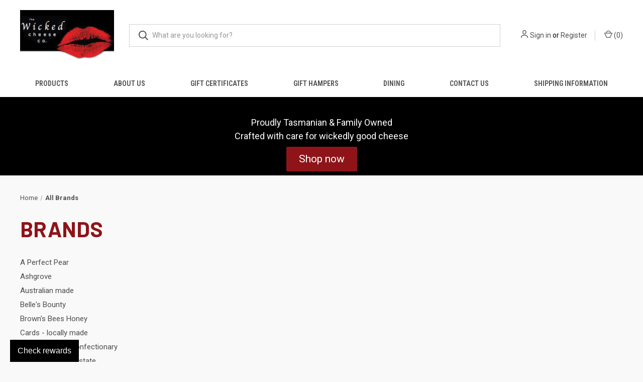

--- FILE ---
content_type: text/html; charset=UTF-8
request_url: https://wickedcheese.com.au/brands/
body_size: 13260
content:
<!DOCTYPE html>
<html class="no-js" lang="en">
    <head>
        <title>Wicked Cheese Brands</title>
        <link rel="dns-prefetch preconnect" href="https://cdn11.bigcommerce.com/s-enrb5w" crossorigin><link rel="dns-prefetch preconnect" href="https://fonts.googleapis.com/" crossorigin><link rel="dns-prefetch preconnect" href="https://fonts.gstatic.com/" crossorigin>
        <meta name="keywords" content="wicked cheese, richmond cheese, tasmania, camembert, triple cream brie, mature cheddar, cheesemaker, australia, hobart,wicked cheese,the wicked cheese company,the wicked cheese co,wicked cheese tas,dining richmond,things to do in richmond,things to do in richmond tasmania,richmond bridge, richmond tas,richmond bridge tasmania, "><link rel='canonical' href='https://wickedcheese.com.au/brands/' /><meta name='platform' content='bigcommerce.stencil' />
        
         

        <link href="https://cdn11.bigcommerce.com/s-enrb5w/product_images/favicon.ico" rel="shortcut icon">
        <meta name="viewport" content="width=device-width, initial-scale=1, maximum-scale=1">

        <script>
            document.documentElement.className = document.documentElement.className.replace('no-js', 'js');
        </script>

        <script>
    function browserSupportsAllFeatures() {
        return window.Promise
            && window.fetch
            && window.URL
            && window.URLSearchParams
            && window.WeakMap
            // object-fit support
            && ('objectFit' in document.documentElement.style);
    }

    function loadScript(src) {
        var js = document.createElement('script');
        js.src = src;
        js.onerror = function () {
            console.error('Failed to load polyfill script ' + src);
        };
        document.head.appendChild(js);
    }

    if (!browserSupportsAllFeatures()) {
        loadScript('https://cdn11.bigcommerce.com/s-enrb5w/stencil/28244480-c133-013b-63e7-3e3b3d17ee5c/e/e0b70ab0-7563-0138-33a5-0242ac11000e/dist/theme-bundle.polyfills.js');
    }
</script>
        <script>window.consentManagerTranslations = `{"locale":"en","locales":{"consent_manager.data_collection_warning":"en","consent_manager.accept_all_cookies":"en","consent_manager.gdpr_settings":"en","consent_manager.data_collection_preferences":"en","consent_manager.manage_data_collection_preferences":"en","consent_manager.use_data_by_cookies":"en","consent_manager.data_categories_table":"en","consent_manager.allow":"en","consent_manager.accept":"en","consent_manager.deny":"en","consent_manager.dismiss":"en","consent_manager.reject_all":"en","consent_manager.category":"en","consent_manager.purpose":"en","consent_manager.functional_category":"en","consent_manager.functional_purpose":"en","consent_manager.analytics_category":"en","consent_manager.analytics_purpose":"en","consent_manager.targeting_category":"en","consent_manager.advertising_category":"en","consent_manager.advertising_purpose":"en","consent_manager.essential_category":"en","consent_manager.esential_purpose":"en","consent_manager.yes":"en","consent_manager.no":"en","consent_manager.not_available":"en","consent_manager.cancel":"en","consent_manager.save":"en","consent_manager.back_to_preferences":"en","consent_manager.close_without_changes":"en","consent_manager.unsaved_changes":"en","consent_manager.by_using":"en","consent_manager.agree_on_data_collection":"en","consent_manager.change_preferences":"en","consent_manager.cancel_dialog_title":"en","consent_manager.privacy_policy":"en","consent_manager.allow_category_tracking":"en","consent_manager.disallow_category_tracking":"en"},"translations":{"consent_manager.data_collection_warning":"We use cookies (and other similar technologies) to collect data to improve your shopping experience.","consent_manager.accept_all_cookies":"Accept All Cookies","consent_manager.gdpr_settings":"Settings","consent_manager.data_collection_preferences":"Website Data Collection Preferences","consent_manager.manage_data_collection_preferences":"Manage Website Data Collection Preferences","consent_manager.use_data_by_cookies":" uses data collected by cookies and JavaScript libraries to improve your shopping experience.","consent_manager.data_categories_table":"The table below outlines how we use this data by category. To opt out of a category of data collection, select 'No' and save your preferences.","consent_manager.allow":"Allow","consent_manager.accept":"Accept","consent_manager.deny":"Deny","consent_manager.dismiss":"Dismiss","consent_manager.reject_all":"Reject all","consent_manager.category":"Category","consent_manager.purpose":"Purpose","consent_manager.functional_category":"Functional","consent_manager.functional_purpose":"Enables enhanced functionality, such as videos and live chat. If you do not allow these, then some or all of these functions may not work properly.","consent_manager.analytics_category":"Analytics","consent_manager.analytics_purpose":"Provide statistical information on site usage, e.g., web analytics so we can improve this website over time.","consent_manager.targeting_category":"Targeting","consent_manager.advertising_category":"Advertising","consent_manager.advertising_purpose":"Used to create profiles or personalize content to enhance your shopping experience.","consent_manager.essential_category":"Essential","consent_manager.esential_purpose":"Essential for the site and any requested services to work, but do not perform any additional or secondary function.","consent_manager.yes":"Yes","consent_manager.no":"No","consent_manager.not_available":"N/A","consent_manager.cancel":"Cancel","consent_manager.save":"Save","consent_manager.back_to_preferences":"Back to Preferences","consent_manager.close_without_changes":"You have unsaved changes to your data collection preferences. Are you sure you want to close without saving?","consent_manager.unsaved_changes":"You have unsaved changes","consent_manager.by_using":"By using our website, you're agreeing to our","consent_manager.agree_on_data_collection":"By using our website, you're agreeing to the collection of data as described in our ","consent_manager.change_preferences":"You can change your preferences at any time","consent_manager.cancel_dialog_title":"Are you sure you want to cancel?","consent_manager.privacy_policy":"Privacy Policy","consent_manager.allow_category_tracking":"Allow [CATEGORY_NAME] tracking","consent_manager.disallow_category_tracking":"Disallow [CATEGORY_NAME] tracking"}}`;</script>

        <script>
            window.lazySizesConfig = window.lazySizesConfig || {};
            window.lazySizesConfig.loadMode = 1;
        </script>
        <script async src="https://cdn11.bigcommerce.com/s-enrb5w/stencil/28244480-c133-013b-63e7-3e3b3d17ee5c/e/e0b70ab0-7563-0138-33a5-0242ac11000e/dist/theme-bundle.head_async.js"></script>
        
        <link href="https://fonts.googleapis.com/css?family=Roboto+Condensed:400,600%7CRoboto:400,700%7CBarlow:700&display=block" rel="stylesheet">
        
        <link rel="preload" href="https://cdn11.bigcommerce.com/s-enrb5w/stencil/28244480-c133-013b-63e7-3e3b3d17ee5c/e/e0b70ab0-7563-0138-33a5-0242ac11000e/dist/theme-bundle.font.js" as="script">
        <script async src="https://cdn11.bigcommerce.com/s-enrb5w/stencil/28244480-c133-013b-63e7-3e3b3d17ee5c/e/e0b70ab0-7563-0138-33a5-0242ac11000e/dist/theme-bundle.font.js"></script>

        <link data-stencil-stylesheet href="https://cdn11.bigcommerce.com/s-enrb5w/stencil/28244480-c133-013b-63e7-3e3b3d17ee5c/e/e0b70ab0-7563-0138-33a5-0242ac11000e/css/theme-46ba3ad0-a276-013e-8e67-026a96baac6b.css" rel="stylesheet">

        <!-- Start Tracking Code for analytics_googleanalytics4 -->

<script data-cfasync="false" src="https://cdn11.bigcommerce.com/shared/js/google_analytics4_bodl_subscribers-358423becf5d870b8b603a81de597c10f6bc7699.js" integrity="sha256-gtOfJ3Avc1pEE/hx6SKj/96cca7JvfqllWA9FTQJyfI=" crossorigin="anonymous"></script>
<script data-cfasync="false">
  (function () {
    window.dataLayer = window.dataLayer || [];

    function gtag(){
        dataLayer.push(arguments);
    }

    function initGA4(event) {
         function setupGtag() {
            function configureGtag() {
                gtag('js', new Date());
                gtag('set', 'developer_id.dMjk3Nj', true);
                gtag('config', 'G-3PMRQS8561');
            }

            var script = document.createElement('script');

            script.src = 'https://www.googletagmanager.com/gtag/js?id=G-3PMRQS8561';
            script.async = true;
            script.onload = configureGtag;

            document.head.appendChild(script);
        }

        setupGtag();

        if (typeof subscribeOnBodlEvents === 'function') {
            subscribeOnBodlEvents('G-3PMRQS8561', false);
        }

        window.removeEventListener(event.type, initGA4);
    }

    

    var eventName = document.readyState === 'complete' ? 'consentScriptsLoaded' : 'DOMContentLoaded';
    window.addEventListener(eventName, initGA4, false);
  })()
</script>

<!-- End Tracking Code for analytics_googleanalytics4 -->

<!-- Start Tracking Code for analytics_siteverification -->

<meta name="google-site-verification" content="yVHdGnszrDMtDGh2gOcpq9EqLVKDNVc8VTNQ_qFoh3o" />

<!-- End Tracking Code for analytics_siteverification -->


<script type="text/javascript" src="https://checkout-sdk.bigcommerce.com/v1/loader.js" defer></script>
<script type="text/javascript">
var BCData = {};
</script>

 <script data-cfasync="false" src="https://microapps.bigcommerce.com/bodl-events/1.9.4/index.js" integrity="sha256-Y0tDj1qsyiKBRibKllwV0ZJ1aFlGYaHHGl/oUFoXJ7Y=" nonce="" crossorigin="anonymous"></script>
 <script data-cfasync="false" nonce="">

 (function() {
    function decodeBase64(base64) {
       const text = atob(base64);
       const length = text.length;
       const bytes = new Uint8Array(length);
       for (let i = 0; i < length; i++) {
          bytes[i] = text.charCodeAt(i);
       }
       const decoder = new TextDecoder();
       return decoder.decode(bytes);
    }
    window.bodl = JSON.parse(decodeBase64("[base64]"));
 })()

 </script>

<script nonce="">
(function () {
    var xmlHttp = new XMLHttpRequest();

    xmlHttp.open('POST', 'https://bes.gcp.data.bigcommerce.com/nobot');
    xmlHttp.setRequestHeader('Content-Type', 'application/json');
    xmlHttp.send('{"store_id":"508485","timezone_offset":"10.0","timestamp":"2025-12-22T08:35:54.44967200Z","visit_id":"7f1cf0dd-fedb-4a61-a1be-55ae0f872829","channel_id":1}');
})();
</script>

        

        <script>
            var theme_settings = {
                show_fast_cart: true,
                linksPerCol: 10,
            };
        </script>

        <link rel="preload" href="https://cdn11.bigcommerce.com/s-enrb5w/stencil/28244480-c133-013b-63e7-3e3b3d17ee5c/e/e0b70ab0-7563-0138-33a5-0242ac11000e/dist/theme-bundle.main.js" as="script">
    </head>
    <body>
        <svg data-src="https://cdn11.bigcommerce.com/s-enrb5w/stencil/28244480-c133-013b-63e7-3e3b3d17ee5c/e/e0b70ab0-7563-0138-33a5-0242ac11000e/img/icon-sprite.svg" class="icons-svg-sprite"></svg>

        <header class="header" role="banner">
    <a href="#" class="mobileMenu-toggle" data-mobile-menu-toggle="menu">
        <span class="mobileMenu-toggleIcon"></span>
    </a>

    <div class="header-logo--wrap">
        <div class="header-logo logo-full-size-desktop">
            
            <div class="logo-and-toggle">
                <div class="desktopMenu-toggle">
                    <a href="javascript:void(0);" class="mobileMenu-toggle">
                        <span class="mobileMenu-toggleIcon"></span>
                    </a>
                </div>
                
                    <div class="logo-wrap"><a href="https://wickedcheese.com.au/" class="header-logo__link" data-header-logo-link>
        <img class="header-logo-image-unknown-size"
             src="https://cdn11.bigcommerce.com/s-enrb5w/images/stencil/original/logo2_thumb.original.jpg"
             alt="The Wicked Cheese Co"
             title="The Wicked Cheese Co">
</a>
</div>
            </div>
            
            <div class="quickSearchWrap" id="quickSearch" aria-hidden="true" tabindex="-1" data-prevent-quick-search-close>
                <div>
    <!-- snippet location forms_search -->
    <form class="form" action="/search.php">
        <fieldset class="form-fieldset">
            <div class="form-field">
                <label class="is-srOnly" for="search_query">Search</label>
                <input class="form-input" data-search-quick name="search_query" id="search_query" data-error-message="Search field cannot be empty." placeholder="What are you looking for?" autocomplete="off">
                <button type="submit" class="form-button">
                    <i class="icon" aria-hidden="true">
                        <svg><use xlink:href="#icon-search" /></svg>
                    </i>
                </button>
            </div>
        </fieldset>
    </form>
    <section class="quickSearchResults" data-bind="html: results"></section>
    <p role="status"
       aria-live="polite"
       class="aria-description--hidden"
       data-search-aria-message-predefined-text="product results for"
    ></p>
</div>
            </div>
            <div class="navUser-wrap">
                <nav class="navUser">
    <ul class="navUser-section navUser-section--alt">
        <li class="navUser-item navUser-item--account">
            <i class="icon" aria-hidden="true">
                <svg><use xlink:href="#icon-user" /></svg>
            </i>
                <a class="navUser-action"
                   href="/login.php"
                   aria-label="Sign in"
                >
                    Sign in
                </a>
                    <span>or</span> <a class="navUser-action" href="/login.php?action=create_account">Register</a>
        </li>
                <li class="navUser-item navUser-item--mobile-search">
            <i class="icon" aria-hidden="true">
                <svg><use xlink:href="#icon-search" /></svg>
            </i>
        </li>
        <li class="navUser-item navUser-item--cart">
            <a
                class="navUser-action"
                data-cart-preview
                data-dropdown="cart-preview-dropdown"
                data-options="align:right"
                href="/cart.php"
                aria-label="Cart with 0 items"
            >
                <i class="icon" aria-hidden="true">
                    <svg><use xlink:href="#icon-cart" /></svg>
                </i>
                (<span class=" cart-quantity"></span>)
            </a>

            <div class="dropdown-menu" id="cart-preview-dropdown" data-dropdown-content aria-hidden="true"></div>
        </li>
    </ul>
</nav>
            </div>
        </div>
    </div>

    <div class="navPages-container" id="menu" data-menu>
        <span class="mobile-closeNav">
    <i class="icon" aria-hidden="true">
        <svg><use xlink:href="#icon-close-large" /></svg>
    </i>
    close
</span>
<nav class="navPages">
    <ul class="navPages-list navPages-list--user 5765697a656e20596f756e67">
            <li class="navPages-item">
                <i class="icon" aria-hidden="true">
                    <svg><use xlink:href="#icon-user" /></svg>
                </i>
                <a class="navPages-action" href="/login.php">Sign in</a>
                    or
                    <a class="navPages-action"
                       href="/login.php?action=create_account"
                       aria-label="Register"
                    >
                        Register
                    </a>
            </li>
    </ul>
    <ul class="navPages-list navPages-mega navPages-mainNav">
            <li class="navPages-item">
                <a class="navPages-action has-subMenu"
   href="https://wickedcheese.com.au/products/"
   data-collapsible="navPages-20"
>
    Products
    <i class="icon navPages-action-moreIcon" aria-hidden="true">
        <svg><use xlink:href="#icon-chevron-down" /></svg>
    </i>
</a>
<div class="column-menu navPage-subMenu" id="navPages-20" aria-hidden="true" tabindex="-1">
    <ul class="navPage-subMenu-list">
            <li class="navPage-subMenu-item">
                <i class="icon navPages-action-moreIcon" aria-hidden="true"><svg><use xlink:href="#icon-chevron-right" /></svg></i>
                <a class="navPage-subMenu-action navPages-action" href="https://wickedcheese.com.au/wicked-cheese/">Wicked Cheese</a>
                
            </li>
            <li class="navPage-subMenu-item">
                <i class="icon navPages-action-moreIcon" aria-hidden="true"><svg><use xlink:href="#icon-chevron-right" /></svg></i>
                <a class="navPage-subMenu-action navPages-action" href="https://wickedcheese.com.au/other-tasmanian-cheeses/">Other Tasmanian Cheeses</a>
                
            </li>
            <li class="navPage-subMenu-item">
                <i class="icon navPages-action-moreIcon" aria-hidden="true"><svg><use xlink:href="#icon-chevron-right" /></svg></i>
                <a class="navPage-subMenu-action navPages-action" href="https://wickedcheese.com.au/tasmanian-gourmet-foods/">Tasmanian Gourmet Food</a>
                
            </li>
            <li class="navPage-subMenu-item">
                <i class="icon navPages-action-moreIcon" aria-hidden="true"><svg><use xlink:href="#icon-chevron-right" /></svg></i>
                <a class="navPage-subMenu-action navPages-action" href="https://wickedcheese.com.au/chocolates/">Chocolate and Confectionary</a>
                
            </li>
            <li class="navPage-subMenu-item">
                <i class="icon navPages-action-moreIcon" aria-hidden="true"><svg><use xlink:href="#icon-chevron-right" /></svg></i>
                <a class="navPage-subMenu-action navPages-action" href="https://wickedcheese.com.au/tasmanian-wine/">Tasmanian Wine</a>
                    <i class="icon navPages-action-moreIcon navPages-action-closed" aria-hidden="true"><svg><use xlink:href="#icon-plus" /></svg></i>
                    <i class="icon navPages-action-moreIcon navPages-action-open" aria-hidden="true"><svg><use xlink:href="#icon-minus" /></svg></i>
                
            </li>
                    <li class="navPage-childList-item">
                        <a class="navPage-childList-action navPages-action" href="https://wickedcheese.com.au/drew-wines/">Drew Wines</a>
                    </li>
                    <li class="navPage-childList-item">
                        <a class="navPage-childList-action navPages-action" href="https://wickedcheese.com.au/other-tasmanian-wines/">Other Tasmanian Wines</a>
                    </li>
    </ul>
</div>
            </li>
                <li class="navPages-item navPages-item--content-first">
                        <a class="navPages-action has-subMenu"
   href="https://wickedcheese.com.au/about-us/"
   data-collapsible="navPages-"
>
    About Us
    <i class="icon navPages-action-moreIcon" aria-hidden="true">
        <svg><use xlink:href="#icon-chevron-down" /></svg>
    </i>
</a>
<div class="column-menu navPage-subMenu" id="navPages-" aria-hidden="true" tabindex="-1">
    <ul class="navPage-subMenu-list">
            <li class="navPage-subMenu-item">
                <i class="icon navPages-action-moreIcon" aria-hidden="true"><svg><use xlink:href="#icon-chevron-right" /></svg></i>
                <a class="navPage-subMenu-action navPages-action" href="https://wickedcheese.com.au/our-cheese/">Our Cheese</a>
                
            </li>
            <li class="navPage-subMenu-item">
                <i class="icon navPages-action-moreIcon" aria-hidden="true"><svg><use xlink:href="#icon-chevron-right" /></svg></i>
                <a class="navPage-subMenu-action navPages-action" href="https://wickedcheese.com.au/awards/">Awards</a>
                
            </li>
            <li class="navPage-subMenu-item">
                <i class="icon navPages-action-moreIcon" aria-hidden="true"><svg><use xlink:href="#icon-chevron-right" /></svg></i>
                <a class="navPage-subMenu-action navPages-action" href="https://wickedcheese.com.au/the-cheese-makers-standards-and-milk-to-cheese-proccess/">The cheese makers, standards and milk to cheese process </a>
                
            </li>
    </ul>
</div>
                </li>
                <li class="navPages-item">
                        <a class="navPages-action"
   href="https://wickedcheese.com.au/gift-certificates/"
   aria-label="Gift Certificates"
>
    Gift Certificates
</a>
                </li>
                <li class="navPages-item">
                        <a class="navPages-action"
   href="https://wickedcheese.com.au/gift-hampers/"
   aria-label="Gift Hampers"
>
    Gift Hampers
</a>
                </li>
                <li class="navPages-item">
                        <a class="navPages-action"
   href="https://wickedcheese.com.au/dining/"
   aria-label="Dining "
>
    Dining 
</a>
                </li>
                <li class="navPages-item">
                        <a class="navPages-action"
   href="https://wickedcheese.com.au/contact-us/"
   aria-label="Contact Us"
>
    Contact Us
</a>
                </li>
                <li class="navPages-item">
                        <a class="navPages-action"
   href="https://wickedcheese.com.au/shipping-information/"
   aria-label="Shipping information"
>
    Shipping information
</a>
                </li>
    </ul>
    <ul class="navPages-list navPages-list--user">
            <li class="navPages-item">
                <a class="navPages-action" href="/giftcertificates.php">Gift Certificates</a>
            </li>
    </ul>
</nav>
    </div>
</header>



<div data-content-region="header_bottom--global"><div data-layout-id="820f148b-950b-47d1-a2bb-3b809fb8eb96">       <div data-sub-layout-container="9fc98dd7-6caf-4e9d-bc65-e51051d241fa" data-layout-name="Layout">
    <style data-container-styling="9fc98dd7-6caf-4e9d-bc65-e51051d241fa">
        [data-sub-layout-container="9fc98dd7-6caf-4e9d-bc65-e51051d241fa"] {
            box-sizing: border-box;
            display: flex;
            flex-wrap: wrap;
            z-index: 0;
            position: relative;
            height: ;
            padding-top: 0px;
            padding-right: 0px;
            padding-bottom: 0px;
            padding-left: 0px;
            margin-top: 0px;
            margin-right: 0px;
            margin-bottom: 0px;
            margin-left: 0px;
            border-width: 0px;
            border-style: solid;
            border-color: #333333;
        }

        [data-sub-layout-container="9fc98dd7-6caf-4e9d-bc65-e51051d241fa"]:after {
            display: block;
            position: absolute;
            top: 0;
            left: 0;
            bottom: 0;
            right: 0;
            background-size: cover;
            z-index: auto;
        }
    </style>

    <div data-sub-layout="6ab1f00f-ad7f-4847-a3b3-ec20aa9cb529">
        <style data-column-styling="6ab1f00f-ad7f-4847-a3b3-ec20aa9cb529">
            [data-sub-layout="6ab1f00f-ad7f-4847-a3b3-ec20aa9cb529"] {
                display: flex;
                flex-direction: column;
                box-sizing: border-box;
                flex-basis: 100%;
                max-width: 100%;
                z-index: 0;
                position: relative;
                height: ;
                background-color: rgba(0, 0, 0, 1);
                padding-top: 10px;
                padding-right: 10.5px;
                padding-bottom: 0px;
                padding-left: 10.5px;
                margin-top: 0px;
                margin-right: 0px;
                margin-bottom: 0px;
                margin-left: 0px;
                border-width: 0px;
                border-style: solid;
                border-color: #333333;
                justify-content: center;
            }
            [data-sub-layout="6ab1f00f-ad7f-4847-a3b3-ec20aa9cb529"]:after {
                display: block;
                position: absolute;
                top: 0;
                left: 0;
                bottom: 0;
                right: 0;
                background-size: cover;
                z-index: -1;
                content: '';
            }
            @media only screen and (max-width: 700px) {
                [data-sub-layout="6ab1f00f-ad7f-4847-a3b3-ec20aa9cb529"] {
                    flex-basis: 100%;
                    max-width: 100%;
                }
            }
        </style>
        <div data-widget-id="3a0029f1-e996-4eae-9a93-d4f9a9adbfa8" data-placement-id="02b88f25-3929-4d9b-a656-ed5ab129234d" data-placement-status="ACTIVE"><style>
    .sd-simple-text-3a0029f1-e996-4eae-9a93-d4f9a9adbfa8 {
      padding-top: 0px;
      padding-right: 0px;
      padding-bottom: 0px;
      padding-left: 0px;

      margin-top: 0px;
      margin-right: 0px;
      margin-bottom: 0px;
      margin-left: 0px;

    }

    .sd-simple-text-3a0029f1-e996-4eae-9a93-d4f9a9adbfa8 * {
      margin: 0;
      padding: 0;

        color: rgba(255,255,255,1);
        font-family: inherit;
        font-weight: 500;
        font-size: 18px;
        min-height: 18px;

    }

    .sd-simple-text-3a0029f1-e996-4eae-9a93-d4f9a9adbfa8 {
        text-align: center;
    }

    #sd-simple-text-editable-3a0029f1-e996-4eae-9a93-d4f9a9adbfa8 {
      min-width: 14px;
      line-height: 1.5;
      display: inline-block;
    }

    #sd-simple-text-editable-3a0029f1-e996-4eae-9a93-d4f9a9adbfa8[data-edit-mode="true"]:hover,
    #sd-simple-text-editable-3a0029f1-e996-4eae-9a93-d4f9a9adbfa8[data-edit-mode="true"]:active,
    #sd-simple-text-editable-3a0029f1-e996-4eae-9a93-d4f9a9adbfa8[data-edit-mode="true"]:focus {
      outline: 1px dashed #3C64F4;
    }

    #sd-simple-text-editable-3a0029f1-e996-4eae-9a93-d4f9a9adbfa8 strong,
    #sd-simple-text-editable-3a0029f1-e996-4eae-9a93-d4f9a9adbfa8 strong * {
      font-weight: bold;
    }

    #sd-simple-text-editable-3a0029f1-e996-4eae-9a93-d4f9a9adbfa8 a {
      color: inherit;
    }

    @supports (color: color-mix(in srgb, #000 50%, #fff 50%)) {
      #sd-simple-text-editable-3a0029f1-e996-4eae-9a93-d4f9a9adbfa8 a:hover,
      #sd-simple-text-editable-3a0029f1-e996-4eae-9a93-d4f9a9adbfa8 a:active,
      #sd-simple-text-editable-3a0029f1-e996-4eae-9a93-d4f9a9adbfa8 a:focus {
        color: color-mix(in srgb, currentColor 68%, white 32%);
      }
    }

    @supports not (color: color-mix(in srgb, #000 50%, #fff 50%)) {
      #sd-simple-text-editable-3a0029f1-e996-4eae-9a93-d4f9a9adbfa8 a:hover,
      #sd-simple-text-editable-3a0029f1-e996-4eae-9a93-d4f9a9adbfa8 a:active,
      #sd-simple-text-editable-3a0029f1-e996-4eae-9a93-d4f9a9adbfa8 a:focus {
        filter: brightness(2);
      }
    }
</style>

<div class="sd-simple-text-3a0029f1-e996-4eae-9a93-d4f9a9adbfa8 ">
  <div id="sd-simple-text-editable-3a0029f1-e996-4eae-9a93-d4f9a9adbfa8" data-edit-mode="">
    <p>&nbsp;</p>
<p>Proudly Tasmanian &amp; Family Owned</p>
<p>Crafted with care for wickedly good cheese</p>
  </div>
</div>

</div>
    </div>
</div>

       <div data-sub-layout-container="973b7b23-bae6-49b2-8ea6-283b80068785" data-layout-name="Layout">
    <style data-container-styling="973b7b23-bae6-49b2-8ea6-283b80068785">
        [data-sub-layout-container="973b7b23-bae6-49b2-8ea6-283b80068785"] {
            box-sizing: border-box;
            display: flex;
            flex-wrap: wrap;
            z-index: 0;
            position: relative;
            height: ;
            background-color: rgba(0, 0, 0, 1);
            padding-top: 0px;
            padding-right: 0px;
            padding-bottom: 0px;
            padding-left: 0px;
            margin-top: 0px;
            margin-right: 0px;
            margin-bottom: 0px;
            margin-left: 0px;
            border-width: 0px;
            border-style: solid;
            border-color: #333333;
        }

        [data-sub-layout-container="973b7b23-bae6-49b2-8ea6-283b80068785"]:after {
            display: block;
            position: absolute;
            top: 0;
            left: 0;
            bottom: 0;
            right: 0;
            background-size: cover;
            z-index: -2;
            content: '';
        }
    </style>

    <div data-sub-layout="1909010e-5558-41dc-baec-2c6b9ff812d8">
        <style data-column-styling="1909010e-5558-41dc-baec-2c6b9ff812d8">
            [data-sub-layout="1909010e-5558-41dc-baec-2c6b9ff812d8"] {
                display: flex;
                flex-direction: column;
                box-sizing: border-box;
                flex-basis: 100%;
                max-width: 100%;
                z-index: 0;
                position: relative;
                height: ;
                padding-top: 8px;
                padding-right: 10.5px;
                padding-bottom: 8px;
                padding-left: 10.5px;
                margin-top: 0px;
                margin-right: 0px;
                margin-bottom: 0px;
                margin-left: 0px;
                border-width: 0px;
                border-style: solid;
                border-color: #333333;
                justify-content: center;
            }
            [data-sub-layout="1909010e-5558-41dc-baec-2c6b9ff812d8"]:after {
                display: block;
                position: absolute;
                top: 0;
                left: 0;
                bottom: 0;
                right: 0;
                background-size: cover;
                z-index: auto;
            }
            @media only screen and (max-width: 700px) {
                [data-sub-layout="1909010e-5558-41dc-baec-2c6b9ff812d8"] {
                    flex-basis: 100%;
                    max-width: 100%;
                }
            }
        </style>
        <div data-widget-id="56cf3a96-b228-46a2-bfb4-d6b837cca8a5" data-placement-id="a82188ce-3f06-40c0-82e1-fb87d3305128" data-placement-status="ACTIVE"><style>
    .sd-button-56cf3a96-b228-46a2-bfb4-d6b837cca8a5 {
        display: flex;
        align-items: center;
            justify-content: center;
    }

    .sd-button-56cf3a96-b228-46a2-bfb4-d6b837cca8a5 .buttonLink > a {
        text-decoration: none;
        background-color: rgba(142,20,25,1);
        border: 1px solid rgba(142,20,25,1);
        border-radius: 2px;
        color: #FFFFFF;
        font-size: 21px;
        font-family: inherit;
        font-weight: 400;
        padding-top: 8px;
        padding-right: 24px;
        padding-bottom: 8px;
        padding-left: 24px;
        margin-top: 0px;
        margin-right: 0px;
        margin-bottom: 0px;
        margin-left: 0px;
        text-align: center;
        cursor: pointer;
    }

    .sd-button-56cf3a96-b228-46a2-bfb4-d6b837cca8a5 .buttonLink > a:hover {
        background-color: rgba(142,20,25,1);
        border-color: rgba(142,20,25,1);
        color: #FFFFFF;
    }

    @media only screen and (max-width: 700px) {
        .sd-button-56cf3a96-b228-46a2-bfb4-d6b837cca8a5 { }
    }

    #sd-simple-button-editable-56cf3a96-b228-46a2-bfb4-d6b837cca8a5 {
        min-width: 14px;
        line-height: 1.5;
        display: inline-block;
    }

    #sd-simple-button-editable-56cf3a96-b228-46a2-bfb4-d6b837cca8a5 * {
        margin: 0;
        padding: 0;
    }

    #sd-simple-button-editable-56cf3a96-b228-46a2-bfb4-d6b837cca8a5[data-edit-mode="true"]:hover,
    #sd-simple-button-editable-56cf3a96-b228-46a2-bfb4-d6b837cca8a5[data-edit-mode="true"]:active,
    #sd-simple-button-editable-56cf3a96-b228-46a2-bfb4-d6b837cca8a5[data-edit-mode="true"]:focus {
        outline: 1px dashed #3C64F4;
    }

    #sd-simple-button-editable-56cf3a96-b228-46a2-bfb4-d6b837cca8a5 strong,
    #sd-simple-button-editable-56cf3a96-b228-46a2-bfb4-d6b837cca8a5 strong * {
        font-weight: bold;
    }
</style>

<div class="sd-button-56cf3a96-b228-46a2-bfb4-d6b837cca8a5">
    <div class="buttonLink" role="button">
        <a href="https://wickedcheese.com.au/products/" target="_top" id="sd-simple-button-editable-56cf3a96-b228-46a2-bfb4-d6b837cca8a5" data-edit-mode="">
            Shop now
        </a>
    </div>
</div>

</div>
    </div>
</div>

</div></div>
<div data-content-region="header_bottom"></div>

        <div class="body " id='main-content' role='main' data-currency-code="AUD">
     
    
<div class="container">
    <nav aria-label="Breadcrumb">
    <ol class="breadcrumbs">
                <li class="breadcrumb ">
                    <a class="breadcrumb-label"
                       href="https://wickedcheese.com.au/"
                       
                    >
                        <span>Home</span>
                    </a>
                </li>
                <li class="breadcrumb is-active">
                    <a class="breadcrumb-label"
                       href="https://wickedcheese.com.au/brands/"
                       aria-current="page"
                    >
                        <span>All Brands</span>
                    </a>
                </li>
    </ol>
</nav>

<script type="application/ld+json">
{
    "@context": "https://schema.org",
    "@type": "BreadcrumbList",
    "itemListElement":
    [
        {
            "@type": "ListItem",
            "position": 1,
            "item": {
                "@id": "https://wickedcheese.com.au/",
                "name": "Home"
            }
        },
        {
            "@type": "ListItem",
            "position": 2,
            "item": {
                "@id": "https://wickedcheese.com.au/brands/",
                "name": "All Brands"
            }
        }
    ]
}
</script>
    <main class="page">
        <h1 class="page-heading">Brands</h1>
        <div data-content-region="brands_below_header"></div>
        <div class="page-content-subcategories">
            <ul class="navList">
                    <li class="navList-item">
                        <a class="navList-action" href="https://wickedcheese.com.au/a-perfect-pear/" alt="A Perfect Pear" title="A Perfect Pear">
                            <div class="image-wrap image-placeholder">
                                <img src="https://cdn11.bigcommerce.com/s-enrb5w/stencil/28244480-c133-013b-63e7-3e3b3d17ee5c/e/e0b70ab0-7563-0138-33a5-0242ac11000e/img/BrandDefault.gif" alt="Image coming soon"
class="lazyload card-image"

 />
                            </div>
                            <span>A Perfect Pear</span>
                        </a>
                    </li>
                    <li class="navList-item">
                        <a class="navList-action" href="https://wickedcheese.com.au/ashgrove/" alt="Ashgrove" title="Ashgrove">
                            <div class="image-wrap image-placeholder">
                                <img src="https://cdn11.bigcommerce.com/s-enrb5w/stencil/28244480-c133-013b-63e7-3e3b3d17ee5c/e/e0b70ab0-7563-0138-33a5-0242ac11000e/img/BrandDefault.gif" alt="Image coming soon"
class="lazyload card-image"

 />
                            </div>
                            <span>Ashgrove</span>
                        </a>
                    </li>
                    <li class="navList-item">
                        <a class="navList-action" href="https://wickedcheese.com.au/australian-made/" alt="Australian made" title="Australian made">
                            <div class="image-wrap image-placeholder">
                                <img src="https://cdn11.bigcommerce.com/s-enrb5w/stencil/28244480-c133-013b-63e7-3e3b3d17ee5c/e/e0b70ab0-7563-0138-33a5-0242ac11000e/img/BrandDefault.gif" alt="Image coming soon"
class="lazyload card-image"

 />
                            </div>
                            <span>Australian made</span>
                        </a>
                    </li>
                    <li class="navList-item">
                        <a class="navList-action" href="https://wickedcheese.com.au/belles-bounty/" alt="Belle&#x27;s Bounty" title="Belle&#x27;s Bounty">
                            <div class="image-wrap image-placeholder">
                                <img src="https://cdn11.bigcommerce.com/s-enrb5w/stencil/28244480-c133-013b-63e7-3e3b3d17ee5c/e/e0b70ab0-7563-0138-33a5-0242ac11000e/img/BrandDefault.gif" alt="Image coming soon"
class="lazyload card-image"

 />
                            </div>
                            <span>Belle's Bounty</span>
                        </a>
                    </li>
                    <li class="navList-item">
                        <a class="navList-action" href="https://wickedcheese.com.au/browns-bees-honey/" alt="Brown&#x27;s Bees Honey" title="Brown&#x27;s Bees Honey">
                            <div class="image-wrap image-placeholder">
                                <img src="https://cdn11.bigcommerce.com/s-enrb5w/stencil/28244480-c133-013b-63e7-3e3b3d17ee5c/e/e0b70ab0-7563-0138-33a5-0242ac11000e/img/BrandDefault.gif" alt="Image coming soon"
class="lazyload card-image"

 />
                            </div>
                            <span>Brown's Bees Honey</span>
                        </a>
                    </li>
                    <li class="navList-item">
                        <a class="navList-action" href="https://wickedcheese.com.au/cards-locally-made/" alt="Cards - locally made" title="Cards - locally made">
                            <div class="image-wrap image-placeholder">
                                <img src="https://cdn11.bigcommerce.com/s-enrb5w/stencil/28244480-c133-013b-63e7-3e3b3d17ee5c/e/e0b70ab0-7563-0138-33a5-0242ac11000e/img/BrandDefault.gif" alt="Image coming soon"
class="lazyload card-image"

 />
                            </div>
                            <span>Cards - locally made</span>
                        </a>
                    </li>
                    <li class="navList-item">
                        <a class="navList-action" href="https://wickedcheese.com.au/chocolate-and-confectionary/" alt="Chocolate and Confectionary" title="Chocolate and Confectionary">
                            <div class="image-wrap image-placeholder">
                                <img src="https://cdn11.bigcommerce.com/s-enrb5w/stencil/28244480-c133-013b-63e7-3e3b3d17ee5c/e/e0b70ab0-7563-0138-33a5-0242ac11000e/img/BrandDefault.gif" alt="Image coming soon"
class="lazyload card-image"

 />
                            </div>
                            <span>Chocolate and Confectionary</span>
                        </a>
                    </li>
                    <li class="navList-item">
                        <a class="navList-action" href="https://wickedcheese.com.au/brands/Clarence-House-Estate.html" alt="Clarence House Estate" title="Clarence House Estate">
                            <div class="image-wrap image-placeholder">
                                <img src="https://cdn11.bigcommerce.com/s-enrb5w/stencil/28244480-c133-013b-63e7-3e3b3d17ee5c/e/e0b70ab0-7563-0138-33a5-0242ac11000e/img/BrandDefault.gif" alt="Image coming soon"
class="lazyload card-image"

 />
                            </div>
                            <span>Clarence House Estate</span>
                        </a>
                    </li>
                    <li class="navList-item">
                        <a class="navList-action" href="https://wickedcheese.com.au/divine-addictions/" alt="Divine Addictions" title="Divine Addictions">
                            <div class="image-wrap image-placeholder">
                                <img src="https://cdn11.bigcommerce.com/s-enrb5w/stencil/28244480-c133-013b-63e7-3e3b3d17ee5c/e/e0b70ab0-7563-0138-33a5-0242ac11000e/img/BrandDefault.gif" alt="Image coming soon"
class="lazyload card-image"

 />
                            </div>
                            <span>Divine Addictions</span>
                        </a>
                    </li>
                    <li class="navList-item">
                        <a class="navList-action" href="https://wickedcheese.com.au/brands/Eleni.html" alt="Eleni" title="Eleni">
                            <div class="image-wrap image-placeholder">
                                <img src="https://cdn11.bigcommerce.com/s-enrb5w/stencil/28244480-c133-013b-63e7-3e3b3d17ee5c/e/e0b70ab0-7563-0138-33a5-0242ac11000e/img/BrandDefault.gif" alt="Image coming soon"
class="lazyload card-image"

 />
                            </div>
                            <span>Eleni</span>
                        </a>
                    </li>
                    <li class="navList-item">
                        <a class="navList-action" href="https://wickedcheese.com.au/forager-fruits/" alt="Forager Fruits" title="Forager Fruits">
                            <div class="image-wrap image-placeholder">
                                <img src="https://cdn11.bigcommerce.com/s-enrb5w/stencil/28244480-c133-013b-63e7-3e3b3d17ee5c/e/e0b70ab0-7563-0138-33a5-0242ac11000e/img/BrandDefault.gif" alt="Image coming soon"
class="lazyload card-image"

 />
                            </div>
                            <span>Forager Fruits</span>
                        </a>
                    </li>
                    <li class="navList-item">
                        <a class="navList-action" href="https://wickedcheese.com.au/franks-cider/" alt="Franks Cider" title="Franks Cider">
                            <div class="image-wrap image-placeholder">
                                <img src="https://cdn11.bigcommerce.com/s-enrb5w/stencil/28244480-c133-013b-63e7-3e3b3d17ee5c/e/e0b70ab0-7563-0138-33a5-0242ac11000e/img/BrandDefault.gif" alt="Image coming soon"
class="lazyload card-image"

 />
                            </div>
                            <span>Franks Cider</span>
                        </a>
                    </li>
                    <li class="navList-item">
                        <a class="navList-action" href="https://wickedcheese.com.au/gift-hampers/" alt="Gift Hampers" title="Gift Hampers">
                            <div class="image-wrap image-placeholder">
                                <img src="https://cdn11.bigcommerce.com/s-enrb5w/stencil/28244480-c133-013b-63e7-3e3b3d17ee5c/e/e0b70ab0-7563-0138-33a5-0242ac11000e/img/BrandDefault.gif" alt="Image coming soon"
class="lazyload card-image"

 />
                            </div>
                            <span>Gift Hampers</span>
                        </a>
                    </li>
                    <li class="navList-item">
                        <a class="navList-action" href="https://wickedcheese.com.au/grandvewe/" alt="Grandvewe" title="Grandvewe">
                            <div class="image-wrap image-placeholder">
                                <img src="https://cdn11.bigcommerce.com/s-enrb5w/stencil/28244480-c133-013b-63e7-3e3b3d17ee5c/e/e0b70ab0-7563-0138-33a5-0242ac11000e/img/BrandDefault.gif" alt="Image coming soon"
class="lazyload card-image"

 />
                            </div>
                            <span>Grandvewe</span>
                        </a>
                    </li>
                    <li class="navList-item">
                        <a class="navList-action" href="https://wickedcheese.com.au/jams-and-honey/" alt="Jams and Honey" title="Jams and Honey">
                            <div class="image-wrap image-placeholder">
                                <img src="https://cdn11.bigcommerce.com/s-enrb5w/stencil/28244480-c133-013b-63e7-3e3b3d17ee5c/e/e0b70ab0-7563-0138-33a5-0242ac11000e/img/BrandDefault.gif" alt="Image coming soon"
class="lazyload card-image"

 />
                            </div>
                            <span>Jams and Honey</span>
                        </a>
                    </li>
                    <li class="navList-item">
                        <a class="navList-action" href="https://wickedcheese.com.au/joannas-jams/" alt="Joanna&#x27;s Jams" title="Joanna&#x27;s Jams">
                            <div class="image-wrap image-placeholder">
                                <img src="https://cdn11.bigcommerce.com/s-enrb5w/stencil/28244480-c133-013b-63e7-3e3b3d17ee5c/e/e0b70ab0-7563-0138-33a5-0242ac11000e/img/BrandDefault.gif" alt="Image coming soon"
class="lazyload card-image"

 />
                            </div>
                            <span>Joanna's Jams</span>
                        </a>
                    </li>
                    <li class="navList-item">
                        <a class="navList-action" href="https://wickedcheese.com.au/brands/Last-Rites.html" alt="Last Rites" title="Last Rites">
                            <div class="image-wrap image-placeholder">
                                <img src="https://cdn11.bigcommerce.com/s-enrb5w/stencil/28244480-c133-013b-63e7-3e3b3d17ee5c/e/e0b70ab0-7563-0138-33a5-0242ac11000e/img/BrandDefault.gif" alt="Image coming soon"
class="lazyload card-image"

 />
                            </div>
                            <span>Last Rites</span>
                        </a>
                    </li>
                    <li class="navList-item">
                        <a class="navList-action" href="https://wickedcheese.com.au/lauds-plant-bsed-food/" alt="Lauds Plant-based food" title="Lauds Plant-based food">
                            <div class="image-wrap image-placeholder">
                                <img src="https://cdn11.bigcommerce.com/s-enrb5w/stencil/28244480-c133-013b-63e7-3e3b3d17ee5c/e/e0b70ab0-7563-0138-33a5-0242ac11000e/img/BrandDefault.gif" alt="Image coming soon"
class="lazyload card-image"

 />
                            </div>
                            <span>Lauds Plant-based food</span>
                        </a>
                    </li>
                    <li class="navList-item">
                        <a class="navList-action" href="https://wickedcheese.com.au/leapful/" alt="Leapful" title="Leapful">
                            <div class="image-wrap image-placeholder">
                                <img src="https://cdn11.bigcommerce.com/s-enrb5w/stencil/28244480-c133-013b-63e7-3e3b3d17ee5c/e/e0b70ab0-7563-0138-33a5-0242ac11000e/img/BrandDefault.gif" alt="Image coming soon"
class="lazyload card-image"

 />
                            </div>
                            <span>Leapful</span>
                        </a>
                    </li>
                    <li class="navList-item">
                        <a class="navList-action" href="https://wickedcheese.com.au/lost-pippin/" alt="Lost Pippin" title="Lost Pippin">
                            <div class="image-wrap image-placeholder">
                                <img src="https://cdn11.bigcommerce.com/s-enrb5w/stencil/28244480-c133-013b-63e7-3e3b3d17ee5c/e/e0b70ab0-7563-0138-33a5-0242ac11000e/img/BrandDefault.gif" alt="Image coming soon"
class="lazyload card-image"

 />
                            </div>
                            <span>Lost Pippin</span>
                        </a>
                    </li>
                    <li class="navList-item">
                        <a class="navList-action" href="https://wickedcheese.com.au/brands/Pages-Creek-Estate.html" alt="Pages Creek Estate" title="Pages Creek Estate">
                            <div class="image-wrap image-placeholder">
                                <img src="https://cdn11.bigcommerce.com/s-enrb5w/stencil/28244480-c133-013b-63e7-3e3b3d17ee5c/e/e0b70ab0-7563-0138-33a5-0242ac11000e/img/BrandDefault.gif" alt="Image coming soon"
class="lazyload card-image"

 />
                            </div>
                            <span>Pages Creek Estate</span>
                        </a>
                    </li>
                    <li class="navList-item">
                        <a class="navList-action" href="https://wickedcheese.com.au/pattex-distillery/" alt="PATTEX DISTILLERY" title="PATTEX DISTILLERY">
                            <div class="image-wrap image-placeholder">
                                <img src="https://cdn11.bigcommerce.com/s-enrb5w/stencil/28244480-c133-013b-63e7-3e3b3d17ee5c/e/e0b70ab0-7563-0138-33a5-0242ac11000e/img/BrandDefault.gif" alt="Image coming soon"
class="lazyload card-image"

 />
                            </div>
                            <span>PATTEX DISTILLERY</span>
                        </a>
                    </li>
                    <li class="navList-item">
                        <a class="navList-action" href="https://wickedcheese.com.au/pig-n-dpooch/" alt="Pig n D&#x27;Pooch" title="Pig n D&#x27;Pooch">
                            <div class="image-wrap image-placeholder">
                                <img src="https://cdn11.bigcommerce.com/s-enrb5w/stencil/28244480-c133-013b-63e7-3e3b3d17ee5c/e/e0b70ab0-7563-0138-33a5-0242ac11000e/img/BrandDefault.gif" alt="Image coming soon"
class="lazyload card-image"

 />
                            </div>
                            <span>Pig n D'Pooch</span>
                        </a>
                    </li>
                    <li class="navList-item">
                        <a class="navList-action" href="https://wickedcheese.com.au/pyengana/" alt="Pyengana" title="Pyengana">
                            <div class="image-wrap image-placeholder">
                                <img src="https://cdn11.bigcommerce.com/s-enrb5w/stencil/28244480-c133-013b-63e7-3e3b3d17ee5c/e/e0b70ab0-7563-0138-33a5-0242ac11000e/img/BrandDefault.gif" alt="Image coming soon"
class="lazyload card-image"

 />
                            </div>
                            <span>Pyengana</span>
                        </a>
                    </li>
                    <li class="navList-item">
                        <a class="navList-action" href="https://wickedcheese.com.au/relish-cafe/" alt="Relish Cafe" title="Relish Cafe">
                            <div class="image-wrap image-placeholder">
                                <img src="https://cdn11.bigcommerce.com/s-enrb5w/stencil/28244480-c133-013b-63e7-3e3b3d17ee5c/e/e0b70ab0-7563-0138-33a5-0242ac11000e/img/BrandDefault.gif" alt="Image coming soon"
class="lazyload card-image"

 />
                            </div>
                            <span>Relish Cafe</span>
                        </a>
                    </li>
                    <li class="navList-item">
                        <a class="navList-action" href="https://wickedcheese.com.au/relishes-and-mustards/" alt="Relishes and Mustards" title="Relishes and Mustards">
                            <div class="image-wrap image-placeholder">
                                <img src="https://cdn11.bigcommerce.com/s-enrb5w/stencil/28244480-c133-013b-63e7-3e3b3d17ee5c/e/e0b70ab0-7563-0138-33a5-0242ac11000e/img/BrandDefault.gif" alt="Image coming soon"
class="lazyload card-image"

 />
                            </div>
                            <span>Relishes and Mustards</span>
                        </a>
                    </li>
                    <li class="navList-item">
                        <a class="navList-action" href="https://wickedcheese.com.au/simple-cider/" alt="Simple Cider" title="Simple Cider">
                            <div class="image-wrap image-placeholder">
                                <img src="https://cdn11.bigcommerce.com/s-enrb5w/stencil/28244480-c133-013b-63e7-3e3b3d17ee5c/e/e0b70ab0-7563-0138-33a5-0242ac11000e/img/BrandDefault.gif" alt="Image coming soon"
class="lazyload card-image"

 />
                            </div>
                            <span>Simple Cider</span>
                        </a>
                    </li>
                    <li class="navList-item">
                        <a class="navList-action" href="https://wickedcheese.com.au/ski-queen/" alt="Ski Queen" title="Ski Queen">
                            <div class="image-wrap image-placeholder">
                                <img src="https://cdn11.bigcommerce.com/s-enrb5w/stencil/28244480-c133-013b-63e7-3e3b3d17ee5c/e/e0b70ab0-7563-0138-33a5-0242ac11000e/img/BrandDefault.gif" alt="Image coming soon"
class="lazyload card-image"

 />
                            </div>
                            <span>Ski Queen</span>
                        </a>
                    </li>
                    <li class="navList-item">
                        <a class="navList-action" href="https://wickedcheese.com.au/brands/Tasmanian.html" alt="Tasmanian" title="Tasmanian">
                            <div class="image-wrap image-placeholder">
                                <img src="https://cdn11.bigcommerce.com/s-enrb5w/stencil/28244480-c133-013b-63e7-3e3b3d17ee5c/e/e0b70ab0-7563-0138-33a5-0242ac11000e/img/BrandDefault.gif" alt="Image coming soon"
class="lazyload card-image"

 />
                            </div>
                            <span>Tasmanian</span>
                        </a>
                    </li>
                    <li class="navList-item">
                        <a class="navList-action" href="https://wickedcheese.com.au/brands/Tasmanian-Moonshine-Company.html" alt="Tasmanian Moonshine Company" title="Tasmanian Moonshine Company">
                            <div class="image-wrap image-placeholder">
                                <img src="https://cdn11.bigcommerce.com/s-enrb5w/stencil/28244480-c133-013b-63e7-3e3b3d17ee5c/e/e0b70ab0-7563-0138-33a5-0242ac11000e/img/BrandDefault.gif" alt="Image coming soon"
class="lazyload card-image"

 />
                            </div>
                            <span>Tasmanian Moonshine Company</span>
                        </a>
                    </li>
                    <li class="navList-item">
                        <a class="navList-action" href="https://wickedcheese.com.au/tasmanian-pate/" alt="Tasmanian Pate" title="Tasmanian Pate">
                            <div class="image-wrap image-placeholder">
                                <img src="https://cdn11.bigcommerce.com/s-enrb5w/stencil/28244480-c133-013b-63e7-3e3b3d17ee5c/e/e0b70ab0-7563-0138-33a5-0242ac11000e/img/BrandDefault.gif" alt="Image coming soon"
class="lazyload card-image"

 />
                            </div>
                            <span>Tasmanian Pate</span>
                        </a>
                    </li>
                    <li class="navList-item">
                        <a class="navList-action" href="https://wickedcheese.com.au/tasmanian-wine-1/" alt="Tasmanian Wine" title="Tasmanian Wine">
                            <div class="image-wrap image-placeholder">
                                <img src="https://cdn11.bigcommerce.com/s-enrb5w/stencil/28244480-c133-013b-63e7-3e3b3d17ee5c/e/e0b70ab0-7563-0138-33a5-0242ac11000e/img/BrandDefault.gif" alt="Image coming soon"
class="lazyload card-image"

 />
                            </div>
                            <span>Tasmanian Wine</span>
                        </a>
                    </li>
                    <li class="navList-item">
                        <a class="navList-action" href="https://wickedcheese.com.au/timber-products-and-gifts/" alt="Timber products and gifts" title="Timber products and gifts">
                            <div class="image-wrap image-placeholder">
                                <img src="https://cdn11.bigcommerce.com/s-enrb5w/stencil/28244480-c133-013b-63e7-3e3b3d17ee5c/e/e0b70ab0-7563-0138-33a5-0242ac11000e/img/BrandDefault.gif" alt="Image coming soon"
class="lazyload card-image"

 />
                            </div>
                            <span>Timber products and gifts</span>
                        </a>
                    </li>
                    <li class="navList-item">
                        <a class="navList-action" href="https://wickedcheese.com.au/brands/Westhaven.html" alt="Westhaven" title="Westhaven">
                            <div class="image-wrap image-placeholder">
                                <img src="https://cdn11.bigcommerce.com/s-enrb5w/stencil/28244480-c133-013b-63e7-3e3b3d17ee5c/e/e0b70ab0-7563-0138-33a5-0242ac11000e/img/BrandDefault.gif" alt="Image coming soon"
class="lazyload card-image"

 />
                            </div>
                            <span>Westhaven</span>
                        </a>
                    </li>
                    <li class="navList-item">
                        <a class="navList-action" href="https://wickedcheese.com.au/brands/Wicked-Cheese.html" alt="Wicked Cheese" title="Wicked Cheese">
                            <div class="image-wrap image-placeholder">
                                <img src="https://cdn11.bigcommerce.com/s-enrb5w/stencil/28244480-c133-013b-63e7-3e3b3d17ee5c/e/e0b70ab0-7563-0138-33a5-0242ac11000e/img/BrandDefault.gif" alt="Image coming soon"
class="lazyload card-image"

 />
                            </div>
                            <span>Wicked Cheese</span>
                        </a>
                    </li>
                    <li class="navList-item">
                        <a class="navList-action" href="https://wickedcheese.com.au/wild-pepper-isle/" alt="Wild Pepper Isle" title="Wild Pepper Isle">
                            <div class="image-wrap image-placeholder">
                                <img src="https://cdn11.bigcommerce.com/s-enrb5w/stencil/28244480-c133-013b-63e7-3e3b3d17ee5c/e/e0b70ab0-7563-0138-33a5-0242ac11000e/img/BrandDefault.gif" alt="Image coming soon"
class="lazyload card-image"

 />
                            </div>
                            <span>Wild Pepper Isle</span>
                        </a>
                    </li>
                    <li class="navList-item">
                        <a class="navList-action" href="https://wickedcheese.com.au/ziggys-smallgoods/" alt="Ziggy&#x27;s Smallgoods" title="Ziggy&#x27;s Smallgoods">
                            <div class="image-wrap image-placeholder">
                                <img src="https://cdn11.bigcommerce.com/s-enrb5w/stencil/28244480-c133-013b-63e7-3e3b3d17ee5c/e/e0b70ab0-7563-0138-33a5-0242ac11000e/img/BrandDefault.gif" alt="Image coming soon"
class="lazyload card-image"

 />
                            </div>
                            <span>Ziggy's Smallgoods</span>
                        </a>
                    </li>
            </ul>
        </div>
        <nav class="pagination" aria-label="pagination">
    <ul class="pagination-list">

    </ul>
</nav>
        <div data-content-region="brands_below_content"></div>
    </main>
</div>

     
    <div id="modal" class="modal" data-reveal data-prevent-quick-search-close>
    <button class="modal-close"
        type="button"
        title="Close"
        
>
    <span class="aria-description--hidden">Close</span>
    <span aria-hidden="true">&#215;</span>
</button>
    <div class="modal-content"></div>
    <div class="loadingOverlay"></div>
</div>
    <div id="alert-modal" class="modal modal--alert modal--small" data-reveal data-prevent-quick-search-close>
    <div class="swal2-icon swal2-error swal2-icon-show"><span class="swal2-x-mark"><span class="swal2-x-mark-line-left"></span><span class="swal2-x-mark-line-right"></span></span></div>

    <div class="modal-content"></div>

    <div class="button-container"><button type="button" class="confirm button" data-reveal-close>OK</button></div>
</div>
</div>
        
    <div class="footer-newsletter">
        <div class="container">
            <h5>Newsletter Signup</h5>
    <div class="footer-newsletter-summary"><p>Subscribing to our newsletter keeps you up to date with Special Events at our cafe, on sale products, exclusive deals and more. Creating an account using your email earns reward points for every dollar you spend. All can be redeemed in store/on-line.</p></div>

<form class="form" action="/subscribe.php" method="post">
    <fieldset class="form-fieldset">
        <input type="hidden" name="action" value="subscribe">
        <input type="hidden" name="nl_first_name" value="bc">
        <input type="hidden" name="check" value="1">
        <div class="form-field">
            <label class="form-label is-srOnly" for="nl_email">Email Address</label>
            <div class="form-prefixPostfix wrap">
                <i class="icon" aria-hidden="true">
                    <svg><use xlink:href="#icon-mail" /></svg>
                </i>
                <input class="form-input"
                       id="nl_email"
                       name="nl_email"
                       type="email"
                       value=""
                       placeholder="Enter your email address"
                       aria-describedby="alertBox-message-text"
                       aria-required="true"
                       required
                >
                <input class="button button--primary form-prefixPostfix-button--postfix"
                       type="submit"
                       value="Subscribe"
                >
            </div>
        </div>
    </fieldset>
</form>
        </div>
    </div>
                    
<footer class="footer" role="contentinfo">
    <h2 class="footer-title-sr-only">Footer Start</h2>
    <div class="container">
        <section class="footer-info 4a616d6573">
            <article class="footer-info-col footer-info-dropdown footer-info-col--small" data-section-type="footer-categories">
                <h5 class="footer-info-heading">
                    Categories
                    <i class="icon" aria-hidden="true">
                        <svg><use xlink:href="#icon-downselector" /></svg>
                    </i>
                </h5>
                <ul class="footer-info-list">
                        <li>
                            <a href="https://wickedcheese.com.au/products/">Products</a>
                        </li>
                        <li>
                            <a href="/giftcertificates.php">Gift Certificates</a>
                        </li>
                </ul>
            </article>

            <article class="footer-info-col footer-info-dropdown footer-info-col--small" data-section-type="footer-webPages">
                <h5 class="footer-info-heading">
                    Information
                    <i class="icon" aria-hidden="true">
                        <svg><use xlink:href="#icon-downselector" /></svg>
                    </i>
                </h5>
                <ul class="footer-info-list">
                        <li>
                            <a href="https://wickedcheese.com.au/about-us/">About Us</a>
                        </li>
                        <li>
                            <a href="https://wickedcheese.com.au/gift-certificates/">Gift Certificates</a>
                        </li>
                        <li>
                            <a href="https://wickedcheese.com.au/gift-hampers/">Gift Hampers</a>
                        </li>
                        <li>
                            <a href="https://wickedcheese.com.au/dining/">Dining </a>
                        </li>
                        <li>
                            <a href="https://wickedcheese.com.au/contact-us/">Contact Us</a>
                        </li>
                        <li>
                            <a href="https://wickedcheese.com.au/shipping-information/">Shipping information</a>
                        </li>
                    <li>
                        <a href="/sitemap.php">Sitemap</a>
                    </li>
                </ul>
            </article>
        
                <article class="footer-info-col footer-info-dropdown footer-info-col--small" data-section-type="footer-brands">
                    <h5 class="footer-info-heading">
                        Brands
                        <i class="icon" aria-hidden="true">
                            <svg><use xlink:href="#icon-downselector" /></svg>
                        </i>
                    </h5>
                    <ul class="footer-info-list">
                            <li>
                                <a href="https://wickedcheese.com.au/brands/Tasmanian.html">Tasmanian</a>
                            </li>
                            <li>
                                <a href="https://wickedcheese.com.au/brands/Wicked-Cheese.html">Wicked Cheese</a>
                            </li>
                            <li>
                                <a href="https://wickedcheese.com.au/gift-hampers/">Gift Hampers</a>
                            </li>
                            <li>
                                <a href="https://wickedcheese.com.au/a-perfect-pear/">A Perfect Pear</a>
                            </li>
                            <li>
                                <a href="https://wickedcheese.com.au/tasmanian-wine-1/">Tasmanian Wine</a>
                            </li>
                            <li>
                                <a href="https://wickedcheese.com.au/ashgrove/">Ashgrove</a>
                            </li>
                            <li>
                                <a href="https://wickedcheese.com.au/pattex-distillery/">PATTEX DISTILLERY</a>
                            </li>
                            <li>
                                <a href="https://wickedcheese.com.au/timber-products-and-gifts/">Timber products and gifts</a>
                            </li>
                            <li>
                                <a href="https://wickedcheese.com.au/browns-bees-honey/">Brown&#x27;s Bees Honey</a>
                            </li>
                            <li>
                                <a href="https://wickedcheese.com.au/divine-addictions/">Divine Addictions</a>
                            </li>
                        <li><a href="https://wickedcheese.com.au/brands/">View All</a></li>
                    </ul>
                </article>
            
                <article class="footer-info-col footer-mobile-limited footer-info-col--small" data-section-type="footer-webPages">
                    <h5 class="footer-info-heading">Follow Us</h5>
                        <ul class="socialLinks socialLinks--alt">
            <li class="socialLinks-item">
                <a class="icon icon--instagram" href="https://www.instagram.com/wickedcheeseco/" target="_blank" rel="noopener">
                    <svg><use xlink:href="#icon-instagram" /></svg>
                </a>
            </li>
            <li class="socialLinks-item">
                <a class="icon icon--facebook" href="https://www.facebook.com/coalvalleytasmania" target="_blank" rel="noopener">
                    <svg><use xlink:href="#icon-facebook" /></svg>
                </a>
            </li>
            <li class="socialLinks-item">
                <a class="icon icon--youtube" href="https://www.youtube.com/@TheWickedCheeseCompany" target="_blank" rel="noopener">
                    <svg><use xlink:href="#icon-youtube" /></svg>
                </a>
            </li>
    </ul>
                </article>
            
                <article class="footer-info-col footer-mobile-limited footer-info-col--small" data-section-type="storeInfo">
                    <h5 class="footer-info-heading footer-store-name">Wicked Cheese</h5>
                    <address>1238 Richmond Road<br>
Richmond TAS 7025<br>
Australia</address>
                        <div class="footer-info-phone">
                            <i class="icon" aria-hidden="true">
                                <svg><use xlink:href="#icon-phone" /></svg>
                            </i>
                            <a href="tel:+61 3 6260 2341">+61 3 6260 2341</a>
                        </div>
                </article>
        </section>
        <div class="footer-copyright">
                <div class="footer-payment-icons">
        <svg class="footer-payment-icon"><use xlink:href="#icon-logo-mastercard"></use></svg>
        <svg class="footer-payment-icon"><use xlink:href="#icon-logo-paypal"></use></svg>
        <svg class="footer-payment-icon"><use xlink:href="#icon-logo-visa"></use></svg>
    </div>
                <p class="powered-by">&copy; 2025 Wicked Cheese </p>
        </div>
        
            <div class="footer-copyright" style="font-size: 12px;">
                    <p class="powered-by">Powered by <a href="https://www.bigcommerce.com?utm_source=merchant&amp;utm_medium=poweredbyBC" rel="nofollow">BigCommerce</a></p>
            </div>
    </div>
    <div data-content-region="ssl_site_seal--global"><div data-layout-id="4c7ded77-b327-480a-90d9-354d7fe3b279">       <div data-sub-layout-container="18717cb0-dbd6-475c-8f5d-b688f41d8647" data-layout-name="Layout - WARNING!">
    <style data-container-styling="18717cb0-dbd6-475c-8f5d-b688f41d8647">
        [data-sub-layout-container="18717cb0-dbd6-475c-8f5d-b688f41d8647"] {
            box-sizing: border-box;
            display: flex;
            flex-wrap: wrap;
            z-index: 0;
            position: relative;
            height: ;
            padding-top: 0px;
            padding-right: 0px;
            padding-bottom: 0px;
            padding-left: 0px;
            margin-top: 0px;
            margin-right: 0px;
            margin-bottom: 0px;
            margin-left: 0px;
            border-width: 0px;
            border-style: solid;
            border-color: #333333;
        }

        [data-sub-layout-container="18717cb0-dbd6-475c-8f5d-b688f41d8647"]:after {
            display: block;
            position: absolute;
            top: 0;
            left: 0;
            bottom: 0;
            right: 0;
            background-size: cover;
            z-index: auto;
        }
    </style>

    <div data-sub-layout="385e3e8e-6d2c-4459-a87f-47e1c69fa03e">
        <style data-column-styling="385e3e8e-6d2c-4459-a87f-47e1c69fa03e">
            [data-sub-layout="385e3e8e-6d2c-4459-a87f-47e1c69fa03e"] {
                display: flex;
                flex-direction: column;
                box-sizing: border-box;
                flex-basis: 100%;
                max-width: 100%;
                z-index: 0;
                position: relative;
                height: ;
                padding-top: 0px;
                padding-right: 10.5px;
                padding-bottom: 0px;
                padding-left: 10.5px;
                margin-top: 0px;
                margin-right: 0px;
                margin-bottom: 0px;
                margin-left: 0px;
                border-width: 0px;
                border-style: solid;
                border-color: #333333;
                justify-content: center;
            }
            [data-sub-layout="385e3e8e-6d2c-4459-a87f-47e1c69fa03e"]:after {
                display: block;
                position: absolute;
                top: 0;
                left: 0;
                bottom: 0;
                right: 0;
                background-size: cover;
                z-index: auto;
            }
            @media only screen and (max-width: 700px) {
                [data-sub-layout="385e3e8e-6d2c-4459-a87f-47e1c69fa03e"] {
                    flex-basis: 100%;
                    max-width: 100%;
                }
            }
        </style>
        <div data-widget-id="710607b9-8ea6-45fc-a1cf-a887dbe99ce2" data-placement-id="65e5605b-6780-48e7-a55b-519a8f2cd609" data-placement-status="ACTIVE"><style>
    .sd-simple-text-710607b9-8ea6-45fc-a1cf-a887dbe99ce2 {
      padding-top: 0px;
      padding-right: 0px;
      padding-bottom: 0px;
      padding-left: 0px;

      margin-top: 0px;
      margin-right: 0px;
      margin-bottom: 0px;
      margin-left: 0px;

    }

    .sd-simple-text-710607b9-8ea6-45fc-a1cf-a887dbe99ce2 * {
      margin: 0;
      padding: 0;

        color: rgba(245,74,58,1);
        font-family: inherit;
        font-weight: 700;
        font-size: 12px;
        min-height: 12px;

    }

    .sd-simple-text-710607b9-8ea6-45fc-a1cf-a887dbe99ce2 {
        text-align: center;
    }

    #sd-simple-text-editable-710607b9-8ea6-45fc-a1cf-a887dbe99ce2 {
      min-width: 14px;
      line-height: 1.5;
      display: inline-block;
    }

    #sd-simple-text-editable-710607b9-8ea6-45fc-a1cf-a887dbe99ce2[data-edit-mode="true"]:hover,
    #sd-simple-text-editable-710607b9-8ea6-45fc-a1cf-a887dbe99ce2[data-edit-mode="true"]:active,
    #sd-simple-text-editable-710607b9-8ea6-45fc-a1cf-a887dbe99ce2[data-edit-mode="true"]:focus {
      outline: 1px dashed #3C64F4;
    }

    #sd-simple-text-editable-710607b9-8ea6-45fc-a1cf-a887dbe99ce2 strong,
    #sd-simple-text-editable-710607b9-8ea6-45fc-a1cf-a887dbe99ce2 strong * {
      font-weight: bold;
    }

    #sd-simple-text-editable-710607b9-8ea6-45fc-a1cf-a887dbe99ce2 a {
      color: inherit;
    }

    @supports (color: color-mix(in srgb, #000 50%, #fff 50%)) {
      #sd-simple-text-editable-710607b9-8ea6-45fc-a1cf-a887dbe99ce2 a:hover,
      #sd-simple-text-editable-710607b9-8ea6-45fc-a1cf-a887dbe99ce2 a:active,
      #sd-simple-text-editable-710607b9-8ea6-45fc-a1cf-a887dbe99ce2 a:focus {
        color: color-mix(in srgb, currentColor 68%, white 32%);
      }
    }

    @supports not (color: color-mix(in srgb, #000 50%, #fff 50%)) {
      #sd-simple-text-editable-710607b9-8ea6-45fc-a1cf-a887dbe99ce2 a:hover,
      #sd-simple-text-editable-710607b9-8ea6-45fc-a1cf-a887dbe99ce2 a:active,
      #sd-simple-text-editable-710607b9-8ea6-45fc-a1cf-a887dbe99ce2 a:focus {
        filter: brightness(2);
      }
    }
</style>

<div class="sd-simple-text-710607b9-8ea6-45fc-a1cf-a887dbe99ce2 ">
  <div id="sd-simple-text-editable-710607b9-8ea6-45fc-a1cf-a887dbe99ce2" data-edit-mode="">
    <p>WARNING!</p>
<p>TASMANIAN LIQUOR LICENCE NO. 68265.</p>
<p>Under the Liquor Licensing Act 1990 it is an offence:</p>
<p>For liquor to be delivered to a person under the age of 18 years. Penalty: Fine not exceeding 20 penalty units<br>For a person under the age of 18 years to purchase liquor. Penalty: Fine not exceeding 10 penalty units</p>
  </div>
</div>

</div>
    </div>
</div>

       <div data-sub-layout-container="9e1a7996-30eb-4b7b-a7b4-6139712dfe29" data-layout-name="Layout">
    <style data-container-styling="9e1a7996-30eb-4b7b-a7b4-6139712dfe29">
        [data-sub-layout-container="9e1a7996-30eb-4b7b-a7b4-6139712dfe29"] {
            box-sizing: border-box;
            display: flex;
            flex-wrap: wrap;
            z-index: 0;
            position: relative;
            height: ;
            padding-top: 0px;
            padding-right: 0px;
            padding-bottom: 0px;
            padding-left: 0px;
            margin-top: 0px;
            margin-right: 0px;
            margin-bottom: 0px;
            margin-left: 0px;
            border-width: 0px;
            border-style: solid;
            border-color: #333333;
        }

        [data-sub-layout-container="9e1a7996-30eb-4b7b-a7b4-6139712dfe29"]:after {
            display: block;
            position: absolute;
            top: 0;
            left: 0;
            bottom: 0;
            right: 0;
            background-size: cover;
            z-index: auto;
        }
    </style>

    <div data-sub-layout="b67e3e23-00e9-4506-94bc-26f3022b30bb">
        <style data-column-styling="b67e3e23-00e9-4506-94bc-26f3022b30bb">
            [data-sub-layout="b67e3e23-00e9-4506-94bc-26f3022b30bb"] {
                display: flex;
                flex-direction: column;
                box-sizing: border-box;
                flex-basis: 100%;
                max-width: 100%;
                z-index: 0;
                position: relative;
                height: ;
                padding-top: 0px;
                padding-right: 10.5px;
                padding-bottom: 0px;
                padding-left: 10.5px;
                margin-top: 0px;
                margin-right: 0px;
                margin-bottom: 0px;
                margin-left: 0px;
                border-width: 0px;
                border-style: solid;
                border-color: #333333;
                justify-content: center;
            }
            [data-sub-layout="b67e3e23-00e9-4506-94bc-26f3022b30bb"]:after {
                display: block;
                position: absolute;
                top: 0;
                left: 0;
                bottom: 0;
                right: 0;
                background-size: cover;
                z-index: auto;
            }
            @media only screen and (max-width: 700px) {
                [data-sub-layout="b67e3e23-00e9-4506-94bc-26f3022b30bb"] {
                    flex-basis: 100%;
                    max-width: 100%;
                }
            }
        </style>
        <div data-widget-id="ee546b19-b76f-4d96-a867-37769044159c" data-placement-id="40a18dea-e048-4daa-a4e7-4a959a0f030d" data-placement-status="ACTIVE"><style>
    .sd-simple-text-ee546b19-b76f-4d96-a867-37769044159c {
      padding-top: 0px;
      padding-right: 0px;
      padding-bottom: 0px;
      padding-left: 0px;

      margin-top: 0px;
      margin-right: 0px;
      margin-bottom: 0px;
      margin-left: 0px;

    }

    .sd-simple-text-ee546b19-b76f-4d96-a867-37769044159c * {
      margin: 0;
      padding: 0;

        color: rgba(255,255,255,1);
        font-family: inherit;
        font-weight: 500;
        font-size: 12px;
        min-height: 12px;

    }

    .sd-simple-text-ee546b19-b76f-4d96-a867-37769044159c {
        text-align: center;
    }

    #sd-simple-text-editable-ee546b19-b76f-4d96-a867-37769044159c {
      min-width: 14px;
      line-height: 1.5;
      display: inline-block;
    }

    #sd-simple-text-editable-ee546b19-b76f-4d96-a867-37769044159c[data-edit-mode="true"]:hover,
    #sd-simple-text-editable-ee546b19-b76f-4d96-a867-37769044159c[data-edit-mode="true"]:active,
    #sd-simple-text-editable-ee546b19-b76f-4d96-a867-37769044159c[data-edit-mode="true"]:focus {
      outline: 1px dashed #3C64F4;
    }

    #sd-simple-text-editable-ee546b19-b76f-4d96-a867-37769044159c strong,
    #sd-simple-text-editable-ee546b19-b76f-4d96-a867-37769044159c strong * {
      font-weight: bold;
    }

    #sd-simple-text-editable-ee546b19-b76f-4d96-a867-37769044159c a {
      color: inherit;
    }

    @supports (color: color-mix(in srgb, #000 50%, #fff 50%)) {
      #sd-simple-text-editable-ee546b19-b76f-4d96-a867-37769044159c a:hover,
      #sd-simple-text-editable-ee546b19-b76f-4d96-a867-37769044159c a:active,
      #sd-simple-text-editable-ee546b19-b76f-4d96-a867-37769044159c a:focus {
        color: color-mix(in srgb, currentColor 68%, white 32%);
      }
    }

    @supports not (color: color-mix(in srgb, #000 50%, #fff 50%)) {
      #sd-simple-text-editable-ee546b19-b76f-4d96-a867-37769044159c a:hover,
      #sd-simple-text-editable-ee546b19-b76f-4d96-a867-37769044159c a:active,
      #sd-simple-text-editable-ee546b19-b76f-4d96-a867-37769044159c a:focus {
        filter: brightness(2);
      }
    }
</style>

<div class="sd-simple-text-ee546b19-b76f-4d96-a867-37769044159c ">
  <div id="sd-simple-text-editable-ee546b19-b76f-4d96-a867-37769044159c" data-edit-mode="">
    <p>&nbsp;</p>
<p>The Wicked Cheese Company acknowledges the Traditional Owners and<br>Custodians of Country throughout Australia and acknowledges their continuing connection to<br>land, waters and community. We pay our respects to the people, the cultures and the Elders<br>past, present and emerging.</p>
  </div>
</div>

</div>
    </div>
</div>

</div></div>
</footer>

        <script>window.__webpack_public_path__ = "https://cdn11.bigcommerce.com/s-enrb5w/stencil/28244480-c133-013b-63e7-3e3b3d17ee5c/e/e0b70ab0-7563-0138-33a5-0242ac11000e/dist/";</script>
        <script>
            function onThemeBundleMain() {
                window.stencilBootstrap("brands", "{\"zoomSize\":\"1280x1280\",\"productSize\":\"760x760\",\"genericError\":\"Oops! Something went wrong.\",\"maintenanceModeSettings\":[],\"adminBarLanguage\":\"{\\\"locale\\\":\\\"en\\\",\\\"locales\\\":{\\\"admin.maintenance_header\\\":\\\"en\\\",\\\"admin.maintenance_tooltip\\\":\\\"en\\\",\\\"admin.maintenance_showstore_link\\\":\\\"en\\\",\\\"admin.prelaunch_header\\\":\\\"en\\\",\\\"admin.page_builder_link\\\":\\\"en\\\"},\\\"translations\\\":{\\\"admin.maintenance_header\\\":\\\"Your store is down for maintenance.\\\",\\\"admin.maintenance_tooltip\\\":\\\"Only administrators can view the store at the moment. Visit your control panel settings page to disable maintenance mode.\\\",\\\"admin.maintenance_showstore_link\\\":\\\"Click here to see what your visitors will see.\\\",\\\"admin.prelaunch_header\\\":\\\"Your storefront is private. Share your site with preview code:\\\",\\\"admin.page_builder_link\\\":\\\"Design this page in Page Builder\\\"}}\",\"urls\":{\"home\":\"https://wickedcheese.com.au/\",\"account\":{\"index\":\"/account.php\",\"orders\":{\"all\":\"/account.php?action=order_status\",\"completed\":\"/account.php?action=view_orders\",\"save_new_return\":\"/account.php?action=save_new_return\"},\"update_action\":\"/account.php?action=update_account\",\"returns\":\"/account.php?action=view_returns\",\"addresses\":\"/account.php?action=address_book\",\"inbox\":\"/account.php?action=inbox\",\"send_message\":\"/account.php?action=send_message\",\"add_address\":\"/account.php?action=add_shipping_address\",\"wishlists\":{\"all\":\"/wishlist.php\",\"add\":\"/wishlist.php?action=addwishlist\",\"edit\":\"/wishlist.php?action=editwishlist\",\"delete\":\"/wishlist.php?action=deletewishlist\"},\"details\":\"/account.php?action=account_details\",\"recent_items\":\"/account.php?action=recent_items\"},\"brands\":\"https://wickedcheese.com.au/brands/\",\"gift_certificate\":{\"purchase\":\"/giftcertificates.php\",\"redeem\":\"/giftcertificates.php?action=redeem\",\"balance\":\"/giftcertificates.php?action=balance\"},\"auth\":{\"login\":\"/login.php\",\"check_login\":\"/login.php?action=check_login\",\"create_account\":\"/login.php?action=create_account\",\"save_new_account\":\"/login.php?action=save_new_account\",\"forgot_password\":\"/login.php?action=reset_password\",\"send_password_email\":\"/login.php?action=send_password_email\",\"save_new_password\":\"/login.php?action=save_new_password\",\"logout\":\"/login.php?action=logout\"},\"product\":{\"post_review\":\"/postreview.php\"},\"cart\":\"/cart.php\",\"checkout\":{\"single_address\":\"/checkout\",\"multiple_address\":\"/checkout.php?action=multiple\"},\"rss\":{\"products\":{\"new\":\"/rss.php?type=rss\",\"new_atom\":\"/rss.php?type=atom\"}},\"contact_us_submit\":\"/pages.php?action=sendContactForm\",\"search\":\"/search.php\",\"compare\":\"/compare\",\"sitemap\":\"/sitemap.php\",\"subscribe\":{\"action\":\"/subscribe.php\"}},\"secureBaseUrl\":\"https://wickedcheese.com.au\",\"cartId\":null,\"channelId\":1,\"template\":\"pages/brands\",\"validationDictionaryJSON\":\"{\\\"locale\\\":\\\"en\\\",\\\"locales\\\":{\\\"validation_messages.valid_email\\\":\\\"en\\\",\\\"validation_messages.password\\\":\\\"en\\\",\\\"validation_messages.password_match\\\":\\\"en\\\",\\\"validation_messages.invalid_password\\\":\\\"en\\\",\\\"validation_messages.field_not_blank\\\":\\\"en\\\",\\\"validation_messages.certificate_amount\\\":\\\"en\\\",\\\"validation_messages.certificate_amount_range\\\":\\\"en\\\",\\\"validation_messages.price_min_evaluation\\\":\\\"en\\\",\\\"validation_messages.price_max_evaluation\\\":\\\"en\\\",\\\"validation_messages.price_min_not_entered\\\":\\\"en\\\",\\\"validation_messages.price_max_not_entered\\\":\\\"en\\\",\\\"validation_messages.price_invalid_value\\\":\\\"en\\\",\\\"validation_messages.invalid_gift_certificate\\\":\\\"en\\\"},\\\"translations\\\":{\\\"validation_messages.valid_email\\\":\\\"You must enter a valid email.\\\",\\\"validation_messages.password\\\":\\\"You must enter a password.\\\",\\\"validation_messages.password_match\\\":\\\"Your passwords do not match.\\\",\\\"validation_messages.invalid_password\\\":\\\"Passwords must be at least 7 characters and contain both alphabetic and numeric characters.\\\",\\\"validation_messages.field_not_blank\\\":\\\" field cannot be blank.\\\",\\\"validation_messages.certificate_amount\\\":\\\"You must enter a gift certificate amount.\\\",\\\"validation_messages.certificate_amount_range\\\":\\\"You must enter a certificate amount between [MIN] and [MAX]\\\",\\\"validation_messages.price_min_evaluation\\\":\\\"Min. price must be less than max. price.\\\",\\\"validation_messages.price_max_evaluation\\\":\\\"Min. price must be less than max. price.\\\",\\\"validation_messages.price_min_not_entered\\\":\\\"Min. price is required.\\\",\\\"validation_messages.price_max_not_entered\\\":\\\"Max. price is required.\\\",\\\"validation_messages.price_invalid_value\\\":\\\"Input must be greater than 0.\\\",\\\"validation_messages.invalid_gift_certificate\\\":\\\"Please enter your valid certificate code.\\\"}}\",\"validationFallbackDictionaryJSON\":\"{\\\"locale\\\":\\\"en\\\",\\\"locales\\\":{\\\"validation_fallback_messages.valid_email\\\":\\\"en\\\",\\\"validation_fallback_messages.password\\\":\\\"en\\\",\\\"validation_fallback_messages.password_match\\\":\\\"en\\\",\\\"validation_fallback_messages.invalid_password\\\":\\\"en\\\",\\\"validation_fallback_messages.field_not_blank\\\":\\\"en\\\",\\\"validation_fallback_messages.certificate_amount\\\":\\\"en\\\",\\\"validation_fallback_messages.certificate_amount_range\\\":\\\"en\\\",\\\"validation_fallback_messages.price_min_evaluation\\\":\\\"en\\\",\\\"validation_fallback_messages.price_max_evaluation\\\":\\\"en\\\",\\\"validation_fallback_messages.price_min_not_entered\\\":\\\"en\\\",\\\"validation_fallback_messages.price_max_not_entered\\\":\\\"en\\\",\\\"validation_fallback_messages.price_invalid_value\\\":\\\"en\\\",\\\"validation_fallback_messages.invalid_gift_certificate\\\":\\\"en\\\"},\\\"translations\\\":{\\\"validation_fallback_messages.valid_email\\\":\\\"You must enter a valid email.\\\",\\\"validation_fallback_messages.password\\\":\\\"You must enter a password.\\\",\\\"validation_fallback_messages.password_match\\\":\\\"Your passwords do not match.\\\",\\\"validation_fallback_messages.invalid_password\\\":\\\"Passwords must be at least 7 characters and contain both alphabetic and numeric characters.\\\",\\\"validation_fallback_messages.field_not_blank\\\":\\\" field cannot be blank.\\\",\\\"validation_fallback_messages.certificate_amount\\\":\\\"You must enter a gift certificate amount.\\\",\\\"validation_fallback_messages.certificate_amount_range\\\":\\\"You must enter a certificate amount between [MIN] and [MAX]\\\",\\\"validation_fallback_messages.price_min_evaluation\\\":\\\"Min. price must be less than max. price.\\\",\\\"validation_fallback_messages.price_max_evaluation\\\":\\\"Min. price must be less than max. price.\\\",\\\"validation_fallback_messages.price_min_not_entered\\\":\\\"Min. price is required.\\\",\\\"validation_fallback_messages.price_max_not_entered\\\":\\\"Max. price is required.\\\",\\\"validation_fallback_messages.price_invalid_value\\\":\\\"Input must be greater than 0.\\\",\\\"validation_fallback_messages.invalid_gift_certificate\\\":\\\"Please enter your valid certificate code.\\\"}}\",\"validationDefaultDictionaryJSON\":\"{\\\"locale\\\":\\\"en\\\",\\\"locales\\\":{\\\"validation_default_messages.valid_email\\\":\\\"en\\\",\\\"validation_default_messages.password\\\":\\\"en\\\",\\\"validation_default_messages.password_match\\\":\\\"en\\\",\\\"validation_default_messages.invalid_password\\\":\\\"en\\\",\\\"validation_default_messages.field_not_blank\\\":\\\"en\\\",\\\"validation_default_messages.certificate_amount\\\":\\\"en\\\",\\\"validation_default_messages.certificate_amount_range\\\":\\\"en\\\",\\\"validation_default_messages.price_min_evaluation\\\":\\\"en\\\",\\\"validation_default_messages.price_max_evaluation\\\":\\\"en\\\",\\\"validation_default_messages.price_min_not_entered\\\":\\\"en\\\",\\\"validation_default_messages.price_max_not_entered\\\":\\\"en\\\",\\\"validation_default_messages.price_invalid_value\\\":\\\"en\\\",\\\"validation_default_messages.invalid_gift_certificate\\\":\\\"en\\\"},\\\"translations\\\":{\\\"validation_default_messages.valid_email\\\":\\\"You must enter a valid email.\\\",\\\"validation_default_messages.password\\\":\\\"You must enter a password.\\\",\\\"validation_default_messages.password_match\\\":\\\"Your passwords do not match.\\\",\\\"validation_default_messages.invalid_password\\\":\\\"Passwords must be at least 7 characters and contain both alphabetic and numeric characters.\\\",\\\"validation_default_messages.field_not_blank\\\":\\\"The field cannot be blank.\\\",\\\"validation_default_messages.certificate_amount\\\":\\\"You must enter a gift certificate amount.\\\",\\\"validation_default_messages.certificate_amount_range\\\":\\\"You must enter a certificate amount between [MIN] and [MAX]\\\",\\\"validation_default_messages.price_min_evaluation\\\":\\\"Min. price must be less than max. price.\\\",\\\"validation_default_messages.price_max_evaluation\\\":\\\"Min. price must be less than max. price.\\\",\\\"validation_default_messages.price_min_not_entered\\\":\\\"Min. price is required.\\\",\\\"validation_default_messages.price_max_not_entered\\\":\\\"Max. price is required.\\\",\\\"validation_default_messages.price_invalid_value\\\":\\\"Input must be greater than 0.\\\",\\\"validation_default_messages.invalid_gift_certificate\\\":\\\"Please enter your valid certificate code.\\\"}}\",\"carouselArrowAndDotAriaLabel\":\"Go to slide [SLIDE_NUMBER] of [SLIDES_QUANTITY]\",\"carouselActiveDotAriaLabel\":\"active\",\"carouselContentAnnounceMessage\":\"You are currently on slide [SLIDE_NUMBER] of [SLIDES_QUANTITY]\"}").load();
            }
        </script>
        <script async defer src="https://cdn11.bigcommerce.com/s-enrb5w/stencil/28244480-c133-013b-63e7-3e3b3d17ee5c/e/e0b70ab0-7563-0138-33a5-0242ac11000e/dist/theme-bundle.main.js" onload="onThemeBundleMain()"></script>

        <script type="text/javascript" src="https://cdn11.bigcommerce.com/shared/js/csrf-protection-header-5eeddd5de78d98d146ef4fd71b2aedce4161903e.js"></script>
<script type="text/javascript" src="https://cdn11.bigcommerce.com/r-74c131d30b2f878a667d16fb16e57c2dbfae370c/javascript/visitor_stencil.js"></script>
<script src='https://app.marsello.com/Portal/Custom/ScriptToInstall/5e547cf20880c015a83fa427?aProvId=5eb88d5c0880c00d38117a3e'></script><script src='https://pos.marsello.app/widget/5e547cf20880c015a83fa427/1/embed.js'></script>
    </body>
</html>


--- FILE ---
content_type: application/javascript
request_url: https://pos.marsello.app/widget/5e547cf20880c015a83fa427/1/embed.js
body_size: 1098
content:
(async function () {
    var w = window;
    var d = document;
    function parseJwt(token) {
        var base64Url = token.split('.')[1];
        var base64 = base64Url.replace('-', '+').replace('_', '/');
        return JSON.parse(window.atob(base64));
    };
    var l = async function () {
        var response = await fetch('/customer/current.jwt?app_client_id=47a2fsgxufxlnpndzhy2olv4zi1b8na');
        let customer = "";
        let storeHash = "";
        if (response.ok) {
            var jwt = parseJwt(await response.text());
            customer = jwt?.customer?.email ?? "";
            storeHash = jwt?.store_hash;
        }
        var enc = new TextEncoder("utf-8");
        window.crypto.subtle.importKey(
            "raw", // raw format of the key - should be Uint8Array
            enc.encode("DC5CE91775964415DC14D21208B36E1B14547AAF98ADFC89E032EE01BEB7FEFE"),
            { // algorithm details
                name: "HMAC",
                hash: { name: "SHA-256" }
            },
            false, // export = false
            ["sign"]
        ).then(key => {
            window.crypto.subtle.sign(
                "HMAC",
                key,
                enc.encode(customer)
            ).then(signature => {
                var b = new Uint8Array(signature);
                var hmac = Array.prototype.map.call(b, x => x.toString(16).padStart(2, '0')).join("")
                var data = btoa(
                    JSON.stringify({
                        Provider: 1,
                        SiteIdentifier: storeHash,
                        CustomerIdentifier: customer,
                        Timestamp: hmac,
                    })
                );
                w.marselloSettings = { token: data };
                var listener = function (event) {
                    if (event.data == 'signup') {
                        window.location.href = '/login.php?action=create_account';
                    } else if (event.data == 'signin') {
                        window.location.href = '/login.php';
                    } else if (event.data == 'logout') {
                        window.location.href = '/login.php?action=logout';
                    }
                };
                window.addEventListener('message', listener, false);
                var s = d.createElement('script');
                s.type = 'text/javascript';
                s.async = true;
                s.src = 'https://pos.marsello.app/widget/thewickedcheesecompany';
                var x = d.getElementsByTagName('head')[0].childNodes[0];
                x.parentNode.insertBefore(s, x);
            })
        })
    };
    if (document.readyState === 'complete') {
        await l();
    } else if (w.attachEvent) {
        w.attachEvent('onload', l);
    } else {
        w.addEventListener('load', l, false);
    }
})();




--- FILE ---
content_type: text/javascript; charset=utf-8
request_url: https://app.marsello.com/bundles/bigcommerce-widget-min?1582460274
body_size: 17642
content:
!function () { "use strict"; function i(n, i) { i ? (t[0] = t[16] = t[1] = t[2] = t[3] = t[4] = t[5] = t[6] = t[7] = t[8] = t[9] = t[10] = t[11] = t[12] = t[13] = t[14] = t[15] = 0, this.blocks = t) : this.blocks = [0, 0, 0, 0, 0, 0, 0, 0, 0, 0, 0, 0, 0, 0, 0, 0, 0]; n ? (this.h0 = 3238371032, this.h1 = 914150663, this.h2 = 812702999, this.h3 = 4144912697, this.h4 = 4290775857, this.h5 = 1750603025, this.h6 = 1694076839, this.h7 = 3204075428) : (this.h0 = 1779033703, this.h1 = 3144134277, this.h2 = 1013904242, this.h3 = 2773480762, this.h4 = 1359893119, this.h5 = 2600822924, this.h6 = 528734635, this.h7 = 1541459225); this.block = this.start = this.bytes = this.hBytes = 0; this.finalized = this.hashed = !1; this.first = !0; this.is224 = n } function c(n, t, r) { var f, v = typeof n, c, l, a; if ("string" === v) { var u, s = [], y = n.length, h = 0; for (f = 0; f < y; ++f)(u = n.charCodeAt(f)) < 128 ? s[h++] = u : u < 2048 ? (s[h++] = 192 | u >> 6, s[h++] = 128 | 63 & u) : u < 55296 || u >= 57344 ? (s[h++] = 224 | u >> 12, s[h++] = 128 | u >> 6 & 63, s[h++] = 128 | 63 & u) : (u = 65536 + ((1023 & u) << 10 | 1023 & n.charCodeAt(++f)), s[h++] = 240 | u >> 18, s[h++] = 128 | u >> 12 & 63, s[h++] = 128 | u >> 6 & 63, s[h++] = 128 | 63 & u); n = s } else { if ("object" !== v) throw new Error(e); if (null === n) throw new Error(e); if (o && n.constructor === ArrayBuffer) n = new Uint8Array(n); else if (!(Array.isArray(n) || o && ArrayBuffer.isView(n))) throw new Error(e); } for (n.length > 64 && (n = new i(t, !0).update(n).array()), c = [], l = [], f = 0; f < 64; ++f)a = n[f] || 0, c[f] = 92 ^ a, l[f] = 54 ^ a; i.call(this, t, r); this.update(l); this.oKeyPad = c; this.inner = !0; this.sharedMemory = r } var e = "input is invalid type", l = "object" == typeof window, u = l ? window : {}, v, a, f; u.JS_SHA256_NO_WINDOW && (l = !1); v = !l && "object" == typeof self; a = !u.JS_SHA256_NO_NODE_JS && "object" == typeof process && process.versions && process.versions.node; a ? u = global : v && (u = self); var k = !u.JS_SHA256_NO_COMMON_JS && "object" == typeof module && module.exports, d = "function" == typeof define && define.amd, o = !u.JS_SHA256_NO_ARRAY_BUFFER && "undefined" != typeof ArrayBuffer, n = "0123456789abcdef".split(""), g = [-2147483648, 8388608, 32768, 128], r = [24, 16, 8, 0], s = [1116352408, 1899447441, 3049323471, 3921009573, 961987163, 1508970993, 2453635748, 2870763221, 3624381080, 310598401, 607225278, 1426881987, 1925078388, 2162078206, 2614888103, 3248222580, 3835390401, 4022224774, 264347078, 604807628, 770255983, 1249150122, 1555081692, 1996064986, 2554220882, 2821834349, 2952996808, 3210313671, 3336571891, 3584528711, 113926993, 338241895, 666307205, 773529912, 1294757372, 1396182291, 1695183700, 1986661051, 2177026350, 2456956037, 2730485921, 2820302411, 3259730800, 3345764771, 3516065817, 3600352804, 4094571909, 275423344, 430227734, 506948616, 659060556, 883997877, 958139571, 1322822218, 1537002063, 1747873779, 1955562222, 2024104815, 2227730452, 2361852424, 2428436474, 2756734187, 3204031479, 3329325298], h = ["hex", "array", "digest", "arrayBuffer"], t = []; !u.JS_SHA256_NO_NODE_JS && Array.isArray || (Array.isArray = function (n) { return "[object Array]" === Object.prototype.toString.call(n) }); o && (u.JS_SHA256_NO_ARRAY_BUFFER_IS_VIEW || !ArrayBuffer.isView) && (ArrayBuffer.isView = function (n) { return "object" == typeof n && n.buffer && n.buffer.constructor === ArrayBuffer }); var y = function (n, t) { return function (r) { return new i(t, !0).update(r)[n]() } }, p = function (n) { var t = y("hex", n), r, u; for (a && (t = nt(t, n)), t.create = function () { return new i(n) }, t.update = function (n) { return t.create().update(n) }, r = 0; r < h.length; ++r)u = h[r], t[u] = y(u, n); return t }, nt = function (method, is224) { var crypto = eval("require('crypto')"), Buffer = eval("require('buffer').Buffer"), algorithm = is224 ? "sha224" : "sha256"; return function (n) { if ("string" == typeof n) return crypto.createHash(algorithm).update(n, "utf8").digest("hex"); if (null == n) throw new Error(e); return n.constructor === ArrayBuffer && (n = new Uint8Array(n)), Array.isArray(n) || ArrayBuffer.isView(n) || n.constructor === Buffer ? crypto.createHash(algorithm).update(new Buffer(n)).digest("hex") : method(n) } }, w = function (n, t) { return function (i, r) { return new c(i, t, !0).update(r)[n]() } }, b = function (n) { var t = w("hex", n), i, r; for (t.create = function (t) { return new c(t, n) }, t.update = function (n, i) { return t.create(n).update(i) }, i = 0; i < h.length; ++i)r = h[i], t[r] = w(r, n); return t }; i.prototype.update = function (n) { var c, s; if (!this.finalized) { if (s = typeof n, "string" !== s) { if ("object" !== s) throw new Error(e); if (null === n) throw new Error(e); if (o && n.constructor === ArrayBuffer) n = new Uint8Array(n); else if (!(Array.isArray(n) || o && ArrayBuffer.isView(n))) throw new Error(e); c = !0 } for (var u, t, f = 0, h = n.length, i = this.blocks; f < h;) { if (this.hashed && (this.hashed = !1, i[0] = this.block, i[16] = i[1] = i[2] = i[3] = i[4] = i[5] = i[6] = i[7] = i[8] = i[9] = i[10] = i[11] = i[12] = i[13] = i[14] = i[15] = 0), c) for (t = this.start; f < h && t < 64; ++f)i[t >> 2] |= n[f] << r[3 & t++]; else for (t = this.start; f < h && t < 64; ++f)(u = n.charCodeAt(f)) < 128 ? i[t >> 2] |= u << r[3 & t++] : u < 2048 ? (i[t >> 2] |= (192 | u >> 6) << r[3 & t++], i[t >> 2] |= (128 | 63 & u) << r[3 & t++]) : u < 55296 || u >= 57344 ? (i[t >> 2] |= (224 | u >> 12) << r[3 & t++], i[t >> 2] |= (128 | u >> 6 & 63) << r[3 & t++], i[t >> 2] |= (128 | 63 & u) << r[3 & t++]) : (u = 65536 + ((1023 & u) << 10 | 1023 & n.charCodeAt(++f)), i[t >> 2] |= (240 | u >> 18) << r[3 & t++], i[t >> 2] |= (128 | u >> 12 & 63) << r[3 & t++], i[t >> 2] |= (128 | u >> 6 & 63) << r[3 & t++], i[t >> 2] |= (128 | 63 & u) << r[3 & t++]); this.lastByteIndex = t; this.bytes += t - this.start; t >= 64 ? (this.block = i[16], this.start = t - 64, this.hash(), this.hashed = !0) : this.start = t } return this.bytes > 4294967295 && (this.hBytes += this.bytes / 4294967296 << 0, this.bytes = this.bytes % 4294967296), this } }; i.prototype.finalize = function () { if (!this.finalized) { this.finalized = !0; var n = this.blocks, t = this.lastByteIndex; n[16] = this.block; n[t >> 2] |= g[3 & t]; this.block = n[16]; t >= 56 && (this.hashed || this.hash(), n[0] = this.block, n[16] = n[1] = n[2] = n[3] = n[4] = n[5] = n[6] = n[7] = n[8] = n[9] = n[10] = n[11] = n[12] = n[13] = n[14] = n[15] = 0); n[14] = this.hBytes << 3 | this.bytes >>> 29; n[15] = this.bytes << 3; this.hash() } }; i.prototype.hash = function () { for (var a, y, v, n, p, b, k, w, u = this.h0, f = this.h1, e = this.h2, i = this.h3, o = this.h4, h = this.h5, c = this.h6, r = this.h7, l = this.blocks, t = 16; t < 64; ++t)a = ((n = l[t - 15]) >>> 7 | n << 25) ^ (n >>> 18 | n << 14) ^ n >>> 3, y = ((n = l[t - 2]) >>> 17 | n << 15) ^ (n >>> 19 | n << 13) ^ n >>> 10, l[t] = l[t - 16] + a + l[t - 7] + y << 0; for (w = f & e, t = 0; t < 64; t += 4)this.first ? (this.is224 ? (p = 300032, r = (n = l[0] - 1413257819) - 150054599 << 0, i = n + 24177077 << 0) : (p = 704751109, r = (n = l[0] - 210244248) - 1521486534 << 0, i = n + 143694565 << 0), this.first = !1) : (a = (u >>> 2 | u << 30) ^ (u >>> 13 | u << 19) ^ (u >>> 22 | u << 10), v = (p = u & f) ^ u & e ^ w, r = i + (n = r + (y = (o >>> 6 | o << 26) ^ (o >>> 11 | o << 21) ^ (o >>> 25 | o << 7)) + (o & h ^ ~o & c) + s[t] + l[t]) << 0, i = n + (a + v) << 0), a = (i >>> 2 | i << 30) ^ (i >>> 13 | i << 19) ^ (i >>> 22 | i << 10), v = (b = i & u) ^ i & f ^ p, c = e + (n = c + (y = (r >>> 6 | r << 26) ^ (r >>> 11 | r << 21) ^ (r >>> 25 | r << 7)) + (r & o ^ ~r & h) + s[t + 1] + l[t + 1]) << 0, a = ((e = n + (a + v) << 0) >>> 2 | e << 30) ^ (e >>> 13 | e << 19) ^ (e >>> 22 | e << 10), v = (k = e & i) ^ e & u ^ b, h = f + (n = h + (y = (c >>> 6 | c << 26) ^ (c >>> 11 | c << 21) ^ (c >>> 25 | c << 7)) + (c & r ^ ~c & o) + s[t + 2] + l[t + 2]) << 0, a = ((f = n + (a + v) << 0) >>> 2 | f << 30) ^ (f >>> 13 | f << 19) ^ (f >>> 22 | f << 10), v = (w = f & e) ^ f & i ^ k, o = u + (n = o + (y = (h >>> 6 | h << 26) ^ (h >>> 11 | h << 21) ^ (h >>> 25 | h << 7)) + (h & c ^ ~h & r) + s[t + 3] + l[t + 3]) << 0, u = n + (a + v) << 0; this.h0 = this.h0 + u << 0; this.h1 = this.h1 + f << 0; this.h2 = this.h2 + e << 0; this.h3 = this.h3 + i << 0; this.h4 = this.h4 + o << 0; this.h5 = this.h5 + h << 0; this.h6 = this.h6 + c << 0; this.h7 = this.h7 + r << 0 }; i.prototype.hex = function () { this.finalize(); var t = this.h0, i = this.h1, r = this.h2, u = this.h3, f = this.h4, e = this.h5, o = this.h6, s = this.h7, h = n[t >> 28 & 15] + n[t >> 24 & 15] + n[t >> 20 & 15] + n[t >> 16 & 15] + n[t >> 12 & 15] + n[t >> 8 & 15] + n[t >> 4 & 15] + n[15 & t] + n[i >> 28 & 15] + n[i >> 24 & 15] + n[i >> 20 & 15] + n[i >> 16 & 15] + n[i >> 12 & 15] + n[i >> 8 & 15] + n[i >> 4 & 15] + n[15 & i] + n[r >> 28 & 15] + n[r >> 24 & 15] + n[r >> 20 & 15] + n[r >> 16 & 15] + n[r >> 12 & 15] + n[r >> 8 & 15] + n[r >> 4 & 15] + n[15 & r] + n[u >> 28 & 15] + n[u >> 24 & 15] + n[u >> 20 & 15] + n[u >> 16 & 15] + n[u >> 12 & 15] + n[u >> 8 & 15] + n[u >> 4 & 15] + n[15 & u] + n[f >> 28 & 15] + n[f >> 24 & 15] + n[f >> 20 & 15] + n[f >> 16 & 15] + n[f >> 12 & 15] + n[f >> 8 & 15] + n[f >> 4 & 15] + n[15 & f] + n[e >> 28 & 15] + n[e >> 24 & 15] + n[e >> 20 & 15] + n[e >> 16 & 15] + n[e >> 12 & 15] + n[e >> 8 & 15] + n[e >> 4 & 15] + n[15 & e] + n[o >> 28 & 15] + n[o >> 24 & 15] + n[o >> 20 & 15] + n[o >> 16 & 15] + n[o >> 12 & 15] + n[o >> 8 & 15] + n[o >> 4 & 15] + n[15 & o]; return this.is224 || (h += n[s >> 28 & 15] + n[s >> 24 & 15] + n[s >> 20 & 15] + n[s >> 16 & 15] + n[s >> 12 & 15] + n[s >> 8 & 15] + n[s >> 4 & 15] + n[15 & s]), h }; i.prototype.toString = i.prototype.hex; i.prototype.digest = function () { this.finalize(); var n = this.h0, t = this.h1, i = this.h2, r = this.h3, u = this.h4, f = this.h5, e = this.h6, o = this.h7, s = [n >> 24 & 255, n >> 16 & 255, n >> 8 & 255, 255 & n, t >> 24 & 255, t >> 16 & 255, t >> 8 & 255, 255 & t, i >> 24 & 255, i >> 16 & 255, i >> 8 & 255, 255 & i, r >> 24 & 255, r >> 16 & 255, r >> 8 & 255, 255 & r, u >> 24 & 255, u >> 16 & 255, u >> 8 & 255, 255 & u, f >> 24 & 255, f >> 16 & 255, f >> 8 & 255, 255 & f, e >> 24 & 255, e >> 16 & 255, e >> 8 & 255, 255 & e]; return this.is224 || s.push(o >> 24 & 255, o >> 16 & 255, o >> 8 & 255, 255 & o), s }; i.prototype.array = i.prototype.digest; i.prototype.arrayBuffer = function () { this.finalize(); var t = new ArrayBuffer(this.is224 ? 28 : 32), n = new DataView(t); return n.setUint32(0, this.h0), n.setUint32(4, this.h1), n.setUint32(8, this.h2), n.setUint32(12, this.h3), n.setUint32(16, this.h4), n.setUint32(20, this.h5), n.setUint32(24, this.h6), this.is224 || n.setUint32(28, this.h7), t }; c.prototype = new i; c.prototype.finalize = function () { if (i.prototype.finalize.call(this), this.inner) { this.inner = !1; var n = this.array(); i.call(this, this.is224, this.sharedMemory); this.update(this.oKeyPad); this.update(n); i.prototype.finalize.call(this) } }; f = p(); f.sha256 = f; f.sha224 = p(!0); f.sha256.hmac = b(); f.sha224.hmac = b(!0); k ? module.exports = f : (u.sha256 = f.sha256, u.sha224 = f.sha224, d && define(function () { return f })) }(), function () { function p(n, t) { var i = document.createElement("script"), r; i.type = "text/javascript"; i.readyState ? i.onreadystatechange = function () { (i.readyState === "loaded" || i.readyState === "complete") && (i.onreadystatechange = null, t()) } : i.onload = function () { t() }; i.src = n; r = document.querySelector("head"); r.insertBefore(i, r.firstChild) } function tt() { return /Android|webOS|iPhone|iPod|BlackBerry|IEMobile|Opera Mini/i.test(navigator.userAgent) } function it(n) { var t = n.split(".")[1], i = t.replace("-", "+").replace("_", "/"); return JSON.parse(window.atob(i)) } function y(n) { var t = new XMLHttpRequest; t.onreadystatechange = function () { if (t.readyState === 4) { if (t.status == 200) { var i = it(t.responseText); r = i.customer.id; a = sha256(i.customer.email.toLowerCase()) } else t.status == 404 ? console.log("Not logged in!") : (console.log("Something went wrong"), console.log(t.status)); o(n) } }; t.open("GET", "/customer/current.jwt?app_client_id=47a2fsgxufxlnpndzhy2olv4zi1b8na", !1); t.send() } function o(n) { var t = "", u, o, f, e; t = typeof r != "undefined" && r ? i + "/Rewards/" + window.collectloyalty.retailerId + "?aProvId=" + window.collectloyalty.providerId + "&sourceCustomerId=" + r + "&redirectToTiers=true&securityToken=" + a : i + "/Welcome/" + window.collectloyalty.retailerId + "?aProvId=" + window.collectloyalty.providerId; n == "open-sesame2" ? (u = [{ iframe: "true", src: t }], window.location.search.indexOf("?earn") > -1 ? (u = [{ iframe: "true", src: url + "&earnTab=True" }], s(t, n, u)) : window.location.search.indexOf("?reward") > -1 ? (o = new URLSearchParams(window.location.search.toLowerCase()), f = o.get("couponid"), f && (e = i + "/ShowCoupon/" + f, u = [{ iframe: "true", src: e }], s(e, n, u))) : s(t, n, u)) : rt(t, n); document.getElementById(n).href = t } function rt(n, i) { try { window.lightGallery(document.getElementById(i), { selector: "this", iframeMaxWidth: t + "px", mode: "lg-fade", addClass: "fixed-size", counter: !1, download: !1, startClass: "", enableSwipe: !1, enableDrag: !1, speed: 5, showAfterLoad: !1 }) } catch (r) { console.log("ERROR: " + r); setTimeout(function () { lightGallery(document.getElementById(i), { selector: "this", iframeMaxWidth: t + "px", mode: "lg-fade", addClass: "fixed-size", counter: !1, download: !1, startClass: "", enableSwipe: !1, enableDrag: !1, speed: 5, showAfterLoad: !1 }) }, 1500) } } function s(n, i, r) { try { lightGallery(document.getElementById(i), { selector: "this", iframeMaxWidth: t + "px", mode: "lg-fade", addClass: "fixed-size", counter: !1, download: !1, startClass: "", enableSwipe: !1, enableDrag: !1, speed: 5, dynamic: !0, dynamicEl: r, showAfterLoad: !1 }) } catch (u) { setTimeout(function () { try { lightGallery(document.getElementById(i), { selector: "this", iframeMaxWidth: t + "px", mode: "lg-fade", addClass: "fixed-size", counter: !1, download: !1, startClass: "", enableSwipe: !1, enableDrag: !1, speed: 5, showAfterLoad: !1 }) } catch (r) { window.location = n } }, 1500) } } function ut(n) { for (var i, u = window.location.search.substring(1), r = u.split("&"), t = 0; t < r.length; t++)if (i = r[t].split("="), decodeURIComponent(i[0]) == n) return decodeURIComponent(i[1]) } var u = document.getElementById("collect-js").getAttribute("widget-isLoad"), l, e, v, n, h; if (u == null || u === "false" || u === "False") document.getElementById("collect-js").setAttribute("widget-isLoad", !0); else return; var w = document.getElementById("collect-js").getAttribute("collect-id"), b = document.getElementById("collect-js").getAttribute("collect-provider-id"), k = document.getElementById("collect-js").getAttribute("label-text"), c = document.getElementById("collect-js").getAttribute("collect-url"), d = document.getElementById("collect-js").getAttribute("label-style"), t = document.getElementById("collect-js").getAttribute("widget-width"), f = document.getElementById("collect-js").getAttribute("widget-height"), g = document.getElementById("collect-js").getAttribute("widget-visible"), nt = document.getElementById("collect-js").getAttribute("widget-translate-enabled"); l = window.innerWidth || document.documentElement.clientWidth || document.body.clientWidth; e = window.innerHeight || document.documentElement.clientHeight || document.body.clientHeight; tt() && (t = l, f = e); window.collectloyalty = {}; window.collectloyalty.labelText = k; window.collectloyalty.retailerId = w; window.collectloyalty.providerId = b; window.collectloyalty.labelStyle = d; window.collectloyalty.widgetWidth = t; window.collectloyalty.widgetHeight = f; window.collectloyalty.widgetVisible = g; window.collectloyalty.widgetTranslateEnabled = nt; var r = null, a = null, i = c + "Portal/Custom"; p(c + "Content/widget/lightgallery.min.js", function () { var n = document.createElement("style"), u = ".lg-outer .lg-video {padding-bottom: " + f + "px !important; }", r, t, s; n.type = "text/css"; n.styleSheet ? n.styleSheet.cssText = u : n.appendChild(document.createTextNode(u)); document.body.appendChild(n); r = document.createElement("span"); r.id = "open-sesame2"; document.body.appendChild(r); t = document.createElement("link"); t.href = "//d2pkcwbsyjj2rs.cloudfront.net/PortalModalCss.css"; t.type = "text/css"; t.rel = "stylesheet"; document.body.appendChild(t); (window.location.search.indexOf("?loyal") > -1 || window.location.search.indexOf("?earn") > -1 || window.location.search.indexOf("?rewards") > -1) && y("open-sesame2"); s = i + "/Welcome/" + window.collectloyalty.retailerId + "?aProvId=" + window.collectloyalty.providerId; try { o("open-sesame") } catch (h) { console.log("ERROR: " + h); setTimeout(function () { o("open-sesame") }, 1500) } }); window.collectloyalty.widgetVisible === "True" && (v = i + "/Welcome/" + window.collectloyalty.retailerId + "?aProvId=" + window.collectloyalty.providerId, n = document.createElement("a"), n.id = "open-sesame", n.href = v, n.setAttribute("data-iframe", "true"), n.setAttribute("style", window.collectloyalty.labelStyle), n.textContent = window.collectloyalty.labelText, document.body.appendChild(n), n.addEventListener("onBeforeOpen", function () { y("open-sesame") }, !1)); h = ut("marsellodiscount"); h && (document.getElementById("couponcode").value = h, document.querySelector(".coupon-form .button--primary").click()) }()


--- FILE ---
content_type: application/javascript; charset=UTF-8
request_url: https://cdn11.bigcommerce.com/s-enrb5w/stencil/28244480-c133-013b-63e7-3e3b3d17ee5c/e/e0b70ab0-7563-0138-33a5-0242ac11000e/dist/theme-bundle.chunk.13.js
body_size: 297
content:
(window.webpackJsonp=window.webpackJsonp||[]).push([[13],{517:function(t,e,o){"use strict";o.r(e),o.d(e,"default",(function(){return c}));var r=o(527),n=o(0),a=o.n(n);function u(t,e){return(u=Object.setPrototypeOf||function(t,e){return t.__proto__=e,t})(t,e)}var c=function(t){var e,o;function r(){return t.apply(this,arguments)||this}return o=t,(e=r).prototype=Object.create(o.prototype),e.prototype.constructor=e,u(e,o),r.prototype.onReady=function(){a()(".page-content-subcategories .image-wrap:not(.image-placeholder)").length>0&&a()(".page-content-subcategories ul").addClass("subcategory-grid")},r}(r.a)},527:function(t,e,o){"use strict";(function(t){o.d(e,"a",(function(){return i}));var r=o(80),n=o(148),a=o(105),u=o.n(a);function c(t,e){return(c=Object.setPrototypeOf||function(t,e){return t.__proto__=e,t})(t,e)}var i=function(e){var o,r;function a(t){var o;return o=e.call(this,t)||this,window.addEventListener("beforeunload",(function(){"sort"===document.activeElement.id&&window.localStorage.setItem("sortByStatus","selected")})),o}r=e,(o=a).prototype=Object.create(r.prototype),o.prototype.constructor=o,c(o,r);var i=a.prototype;return i.arrangeFocusOnSortBy=function(){var e=t('[data-sort-by="product"] #sort');window.localStorage.getItem("sortByStatus")&&(e.focus(),window.localStorage.removeItem("sortByStatus"))},i.onSortBySubmit=function(e,o){var r=u.a.parse(window.location.href,!0),a=t(o).serialize().split("=");r.query[a[0]]=a[1],delete r.query.page,e.preventDefault(),window.location=u.a.format({pathname:r.pathname,search:n.a.buildQueryString(r.query)})},a}(r.a)}).call(this,o(0))}}]);
//# sourceMappingURL=theme-bundle.chunk.13.js.map